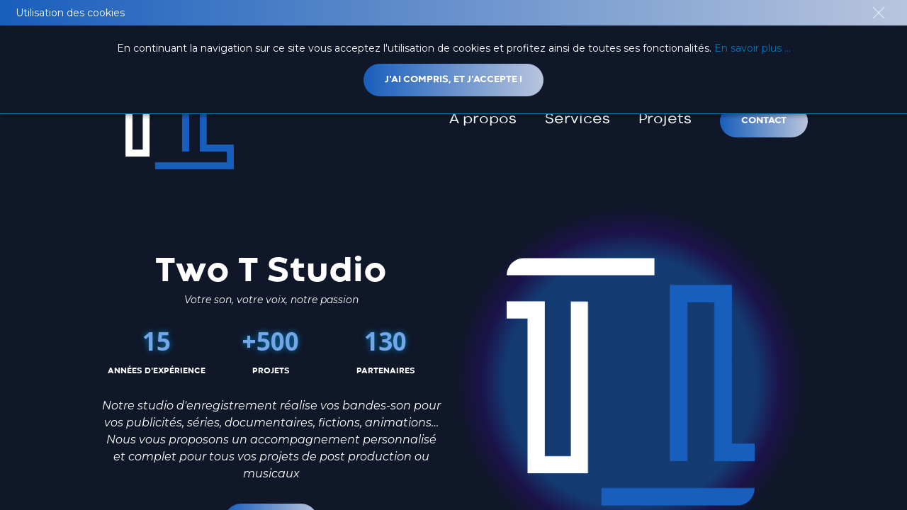

--- FILE ---
content_type: text/html; charset=utf-8
request_url: https://www.twotstudio.fr/Home/view/fr/Two-T-Studio.html
body_size: 3524
content:
<!DOCTYPE HTML>
                    <html lang="fr">
                    <head>
                            <meta charset="utf-8" />
                            <link type="text/css" href="https://www.twotstudio.fr/fineaty/lib/jquery-ui/jquery-ui.min.css?v=1.86.682" rel="stylesheet" /><link type="text/css" href="https://www.twotstudio.fr/fineaty/public/css/fineaty.css?v=1.86.682" rel="stylesheet" /><link type="text/css" href="https://fonts.googleapis.com/css2?family=Montserrat:ital,wght@0,100;0,200;0,300;0,400;0,500;0,600;0,700;0,800;0,900;1,100;1,200;1,300;1,400;1,500;1,600;1,700;1,800;1,900&family=Open+Sans:wght@300;700&display=swap" rel="stylesheet" /><link type="text/css" href="https://www.twotstudio.fr/app/public/styles/TwoTStyle/css/TwotStyle.css?v=1.86.682" rel="stylesheet" />
                            <title>Two T Studio</title>
                            <!--
                                This file has been generated by "Fineaty" framework.
                                This implies that some parts of this file are copyrighted to Sigmagine, SARL - All Rights Reserved - < contact [at] sigmagine.com >.
                                The content of this file (including referenced medias files, pictures, fonts, or any linked documents) may also be copyrighted to the authors, editors or publisher of the website.
                                Unauthorized copying, reuse or modification of this file, partial or total, may not be allowed
                            -->
                            <meta name="description" content="" />
                            <meta name="keywords" content="studio d'enregistrement,post-production,mixage,mastering,musique,sound design,sonorisation,voix off,habillage sonore,direction artistique,arrangements,paris,publicité,doublage" />
                            <meta name="author" content="Sigmagine" />
                            <meta name="generator" content="Fineaty" />
                            <link rel="canonical" href="https://www.twotstudio.fr/Home/view/fr/Two-T-Studio.html" />
                            <!--<link rel="shortlink" href="" />-->
                            <meta name="apple-mobile-web-app-title" content="Two T Studio" />
<meta name="application-name" content="Two T Studio" />
<meta name="msapplication-starturl" content="https://www.twotstudio.fr/" />
<link rel="manifest" href="https://www.twotstudio.fr/app/public/favicons/manifest.json" />
<link rel="apple-touch-icon" href="https://www.twotstudio.fr/app/public/favicons/twotStudio-apple-touch-icon-57x57@1x.png" sizes="57x57" />
<link rel="apple-touch-icon" href="https://www.twotstudio.fr/app/public/favicons/twotStudio-apple-touch-icon-60x60@1x.png" sizes="60x60" />
<link rel="apple-touch-icon" href="https://www.twotstudio.fr/app/public/favicons/twotStudio-apple-touch-icon-60x60@2x.png" sizes="120x120" />
<link rel="apple-touch-icon" href="https://www.twotstudio.fr/app/public/favicons/twotStudio-apple-touch-icon-60x60@3x.png" sizes="180x180" />
<link rel="apple-touch-icon" href="https://www.twotstudio.fr/app/public/favicons/twotStudio-apple-touch-icon-76x76@1x.png" sizes="76x76" />
<link rel="apple-touch-icon" href="https://www.twotstudio.fr/app/public/favicons/twotStudio-apple-touch-icon-76x76@2x.png" sizes="152x152" />
<link rel="apple-touch-icon" href="https://www.twotstudio.fr/app/public/favicons/twotStudio-apple-touch-icon-83.5x83.5@2x.png" sizes="167x167" />
<link rel="apple-touch-icon" href="https://www.twotstudio.fr/app/public/favicons/twotStudio-apple-touch-icon-1024x1024@1x.png" sizes="1024x1024" />
<link rel="icon" type="image/png" href="https://www.twotstudio.fr/app/public/favicons/twotStudio-manifest-icon-16x16.png" sizes="16x16" />
<link rel="icon" type="image/png" href="https://www.twotstudio.fr/app/public/favicons/twotStudio-manifest-icon-32x32.png" sizes="32x32" />
<link rel="icon" type="image/png" href="https://www.twotstudio.fr/app/public/favicons/twotStudio-manifest-icon-48x48.png" sizes="48x48" />
<link rel="icon" type="image/png" href="https://www.twotstudio.fr/app/public/favicons/twotStudio-manifest-icon-72x72.png" sizes="72x72" />
<link rel="icon" type="image/png" href="https://www.twotstudio.fr/app/public/favicons/twotStudio-manifest-icon-96x96.png" sizes="96x96" />
<link rel="icon" type="image/png" href="https://www.twotstudio.fr/app/public/favicons/twotStudio-manifest-icon-128x128.png" sizes="128x128" />
<link rel="icon" type="image/png" href="https://www.twotstudio.fr/app/public/favicons/twotStudio-manifest-icon-144x144.png" sizes="144x144" />
<link rel="icon" type="image/png" href="https://www.twotstudio.fr/app/public/favicons/twotStudio-manifest-icon-152x152.png" sizes="152x152" />
<link rel="icon" type="image/png" href="https://www.twotstudio.fr/app/public/favicons/twotStudio-manifest-icon-192x192.png" sizes="192x192" />
<link rel="icon" type="image/png" href="https://www.twotstudio.fr/app/public/favicons/twotStudio-manifest-icon-256x256.png" sizes="256x256" />
<link rel="icon" type="image/png" href="https://www.twotstudio.fr/app/public/favicons/twotStudio-manifest-icon-384x384.png" sizes="384x384" />
<link rel="icon" type="image/png" href="https://www.twotstudio.fr/app/public/favicons/twotStudio-manifest-icon-512x512.png" sizes="512x512" />
<link rel="icon" type="image/png" href="https://www.twotstudio.fr/app/public/favicons/twotStudio-manifest-icon-1024x1024.png" sizes="1024x1024" />
<link rel="icon" href="https://www.twotstudio.fr/favicon.ico" />
<link rel="shortcut icon" href="https://www.twotstudio.fr/favicon.ico" />
<meta name="msapplication-TileColor" content="#185EBC">
<meta name="theme-color" content="#185EBC">
<meta name="msapplication-config" content="https://www.twotstudio.fr/MsBrowserConfig/view/fr/browserconfig.xml">

                            <meta name="revisit-after" content="7 days" />
                            <meta name="rating" content="general" />
                            
                            
                            <meta property="og:title" content="Two T Studio" />
                            <meta property="og:type" content="article" />
                            <meta property="article:author" content="Sigmagine" />
                            <meta property="og:url" content="https://www.twotstudio.fr/Home/view/fr/Two-T-Studio.html" />
                            <meta property="og:image" content="https://www.twotstudio.fr/GetThumb/media/fr/408-w1200h1200-a.png" />
                            <meta property="og:site_name" content="Two T Studio" />
                            <meta property="og:locale" content="fr_FR" />
                            <meta property="og:description" content="" />
                            
                            <meta name="twitter:card" content="summary"/>
                            <meta name="twitter:site" content="@Two T Studio" />
                            <meta name="twitter:title" content="Two T Studio"/>
                            <meta name="twitter:image" content="https://www.twotstudio.fr/GetThumb/media/fr/408-w1200h1200-a.png"/>
                            <meta name="twitter:url" content="https://www.twotstudio.fr/Home/view/fr/Two-T-Studio.html"/>
                            <meta name="twitter:description" content=""/>

                            <meta name="viewport" content="width=device-width">

                            
                            
                    </head>
                    <body><div id="modcXeaJLytqd2" lang="fr" class="fineatyPage fineatyRootModule Home" data-module-type="Home" ><script type="text/javascript">activatemodcXeaJLytqd2 = function(module){};</script><div id="fineatyPageFrame" class="fineatyPageFrame">
                        <div id="fineatyPageTopRow" class="fineatyPageRow">
                            
                    <div id="header">
                        <div id="header-logo">
                            <a href="https://www.twotstudio.fr/Home/view/fr/Two-T-Studio.html" class="homeLink fineatyLink" title="Page d'accueil"><span><span  style="width:auto;height:auto;" class="fineatyThumb valign-content-middle "><img class="fineatyThumbImage" style="width:auto;max-width:100%;height:auto;max-height:100%" title="Two T Studio" alt="Two T Studio" src="https://www.twotstudio.fr/GetThumb/media/fr/408-wh-a.png" /></span></span></a>
                        </div>
                        <div id="header-menu">
                            <div id="header-lang"><a href="https://www.twotstudio.fr/Home/view/fr/Two-T-Studio.html" class="fineatyLink" title="Two T Studio"><span>Fr</span></a> / <a href="https://www.twotstudio.fr/Home/view/en/Two-T-Studio.html" class="fineatyLink" title="Two T Studio"><span>En</span></a></div>
                            <div id="menu">
                                <a href="javascript:void(0);" class="icon" onclick="responsiveMenu();">
                                    <span class="icons icon-menu"></span>
                                </a><span class="headerMenu-button "><a href="https://www.twotstudio.fr/About/283/fr/A-propos.html" oncontextmenu="Module.openInPopUp('ShowItemActions',{i:'W0KTC5Hpzq1'},'fr',new Array(),false,'default');return false;" class="fineatyLink" title="À propos"><span>À propos</span></a></span><span class="headerMenu-button "><a href="https://www.twotstudio.fr/ShowServices/313/fr/Services.html" oncontextmenu="Module.openInPopUp('ShowItemActions',{i:'1LaTa5Hq8dV'},'fr',new Array(),false,'default');return false;" class="fineatyLink" title="Services"><span>Services</span></a></span><span class="headerMenu-button "><a href="https://www.twotstudio.fr/ShowProjects/320/fr/Projets.html" oncontextmenu="Module.openInPopUp('ShowItemActions',{i:'IWVRy5HqASc'},'fr',new Array(),false,'default');return false;" class="fineatyLink" title="Projets"><span>Projets</span></a></span><span class="headerMenu-button bigButton"><a href="https://www.twotstudio.fr/ContactPage/view/fr/Contact.html" oncontextmenu="Module.openInPopUp('ShowItemActions',{i:'obdDOcNHBl2'},'fr',new Array(),false,'default');return false;" class="fineatyLink" title="Contact"><span>Contact</span></a></span>
                            </div>
                        </div>
                    </div>
                        </div>
                        <div id="fineatyPageMiddleRow" class="fineatyPageRow">
                            
                    <div class="home-presentation">
                        <div>
                            <h1>Two T Studio</h1>
                            <span style="font-style: italic;">Votre son, votre voix, notre passion</span>
                            <div class="homePresentation-stats">
                                <div class="homePresentationStats-stat">
                                    <div class="homePresentationStatsStat-value">15</div>
                                    <div class="homePresentationStatsStat-title">années d'expérience</div>
                                </div>
                                <div class="homePresentationStats-stat">
                                    <div class="homePresentationStatsStat-value">+500</div>
                                    <div class="homePresentationStatsStat-title">projets</div>
                                </div>
                                <div class="homePresentationStats-stat">
                                    <div class="homePresentationStatsStat-value">130</div>
                                    <div class="homePresentationStatsStat-title">partenaires</div>
                                </div>
                            </div>
                            <p>Notre studio d'enregistrement réalise vos bandes-son pour vos publicités, séries, documentaires, fictions, animations… Nous vous proposons un accompagnement personnalisé et complet pour tous vos projets de post production ou musicaux</p>
                            <span class="bigButton"><a href="https://www.twotstudio.fr/About/283/fr/A-propos.html" oncontextmenu="Module.openInPopUp('ShowItemActions',{i:'W0KTC5Hpzq1'},'fr',new Array(),false,'default');return false;" class="fineatyLink" title="À propos"><span>À propos</span></a></span>
                        </div>
                        <div>
                            <span class="homePresentation-pictureGradientContent"><span class="homePresentationPictureGradientContent-thumbContainer"><span  style="width:100%;height:100%;" class="fineatyThumb valign-content-middle "><span class="fineatyThumbImage" style="background-image:url(https://www.twotstudio.fr/GetThumb/media/fr/408-w100ph100p-c.png);background-size:cover;" title="PARIS - NANTES"></span></span></span>
                            </span>
                        </div>
                    </div>
                    <div class="home-services">
                        <h2><span>Nos services<div class="underlineH2"></div></span></h2>
                        <div class="homeServices-container">
                            <div class="homeServices-service">
                                <div class="homeServicesService-thumb"><span  style="width:auto;height:130px;" class="fineatyThumb valign-content-middle "><img class="fineatyThumbImage" style="width:auto;max-width:100%;height:100%" title="Enregistrement" alt="Enregistrement" src="https://www.twotstudio.fr/GetThumb/media/fr/389-wh260-a.png" /></span></div>
                                <span class="homeServicesService-title">Enregistrement</span>
                            </div>
                            <div class="homeServices-service">
                                <div class="homeServicesService-thumb"><span  style="width:auto;height:130px;" class="fineatyThumb valign-content-middle "><img class="fineatyThumbImage" style="width:auto;max-width:100%;height:100%" title="Sound Design" alt="Sound Design" src="https://www.twotstudio.fr/GetThumb/media/fr/390-wh260-a.png" /></span></div>
                                <span class="homeServicesService-title">Sound Design</span>
                            </div>
                            <div class="homeServices-service">
                                <div class="homeServicesService-thumb"><span  style="width:auto;height:130px;" class="fineatyThumb valign-content-middle "><img class="fineatyThumbImage" style="width:auto;max-width:100%;height:100%" title="Mixage Mastering" alt="Mixage Mastering" src="https://www.twotstudio.fr/GetThumb/media/fr/391-wh260-a.png" /></span></div>
                                <span class="homeServicesService-title">Mixage Mastering</span>
                            </div>
                            <div class="homeServices-service">
                                <div class="homeServicesService-thumb"><span  style="width:auto;height:130px;" class="fineatyThumb valign-content-middle "><img class="fineatyThumbImage" style="width:auto;max-width:100%;height:100%" title="Casting Voix" alt="Casting Voix" src="https://www.twotstudio.fr/GetThumb/media/fr/392-wh260-a.png" /></span></div>
                                <span class="homeServicesService-title">Casting Voix</span>
                            </div>
                            <div class="homeServices-service">
                                <div class="homeServicesService-thumb"><span  style="width:auto;height:130px;" class="fineatyThumb valign-content-middle "><img class="fineatyThumbImage" style="width:auto;max-width:100%;height:100%" title="Composition de musique originale" alt="Composition de musique originale" src="https://www.twotstudio.fr/GetThumb/media/fr/393-wh260-a.png" /></span></div>
                                <span class="homeServicesService-title">Composition de musique originale</span>
                            </div>
                            <div class="homeServices-service">
                                <div class="homeServicesService-thumb"><span  style="width:auto;height:130px;" class="fineatyThumb valign-content-middle "><img class="fineatyThumbImage" style="width:auto;max-width:100%;height:100%" title="Direction artistique audio" alt="Direction artistique audio" src="https://www.twotstudio.fr/GetThumb/media/fr/394-wh260-a.png" /></span></div>
                                <span class="homeServicesService-title">Direction artistique audio</span>
                            </div>
                        </div>
                    </div>
                    <div class="home-news">
                        <h2><span>Nos dernières actualités<div class="underlineH2"></div></span></h2>
                        <div class="homeNews-container">
                        </div>
                    </div>
                        </div>
                        <div id="fineatyPageBottomRow" class="fineatyPageRow">
                            
                <div id="footer">
                    <div>
                        <a href="https://www.twotstudio.fr/Home/view/fr/Two-T-Studio.html" class="homeLink fineatyLink" title="Page d'accueil"><span><span  style="width:auto;height:80px;" class="fineatyThumb valign-content-middle "><img class="fineatyThumbImage" style="width:auto;max-width:100%;height:100%" title="Two T Studio" alt="Two T Studio" src="https://www.twotstudio.fr/GetThumb/media/fr/408-wh160-a.png" /></span></span></a>
                    </div>
                    <div>
                        <div class="footer-title">Nous suivre</div>
                        <a href="https://www.linkedin.com/company/twot-studio" target="_blank" style="margin:0px 5px;"><img  style="width:30px;height:auto;" title="Two T Studio"  alt="Two T Studio" src="https://www.twotstudio.fr/app/public/styles/TwoTStyle/images/linkedin.png" /></a>
                        <a href="https://www.facebook.com/twotstudio" target="_blank" style="margin:0px 5px;"><img  style="width:30px;height:auto;" title="Two T Studio"  alt="Two T Studio" src="https://www.twotstudio.fr/app/public/styles/TwoTStyle/images/facebook.png" /></a>
                        <a href="" target="_blank" style="margin:0px 5px;"><img  style="width:30px;height:auto;" title="Two T Studio"  alt="Two T Studio" src="https://www.twotstudio.fr/app/public/styles/TwoTStyle/images/instagram.png" /></a>
                    </div>
                    <div>
                        <div class="footer-title">Nous contacter</div>
                        <div style="margin-bottom:5px;">Une question ? Utilisez notre</div><a href="https://www.twotstudio.fr/ContactPage/view/fr/Contact.html" class="fineatyLink" title="Contact"><span>formulaire de contact</span></a>
                    </div>
                </div>
                        </div>
                    </div></div><script type="text/javascript" src="https://www.twotstudio.fr/fineaty/lib/jquery/jquery.min.js?v=1.86.682" ></script>
<script type="text/javascript" src="https://www.twotstudio.fr/fineaty/lib/jquery-ui/jquery-ui.min.js?v=1.86.682" ></script>
<script type="text/javascript" src="https://www.twotstudio.fr/fineaty/public/scripts/fineaty.js?v=1.86.682" ></script>
<script type="text/javascript" src="https://www.twotstudio.fr/app/public/styles/TwoTStyle/lib/bootstrap/js/bootstrap.min.js?v=1.86.682" ></script>
<script type="text/javascript" src="https://www.twotstudio.fr/app/public/styles/TwoTStyle/lib/responsiveMenu.js?v=1.86.682" ></script>
<script type="text/javascript" src="https://www.twotstudio.fr/data/cache/public/js/fineaty-Home.js?v=1.86.682" ></script>
<script type="text/javascript">
            $(document).ready(function(){
                Fineaty.init({
                    shortSiteName: "twotStudio",
                    urlTemplate: "https://www.twotstudio.fr/-m-/-r-/-l-/-d-",
                    fineatyUrl: "https://www.twotstudio.fr/fineaty/",
                    dataUrl: "https://www.twotstudio.fr/data/",
                    acceptCookiesPopUpStyle: "topBanner",
                    displayAcceptCookies: true
                });
            });
        </script><script>
            (function(i,s,o,g,r,a,m){i['GoogleAnalyticsObject']=r;i[r]=i[r]||function(){
            (i[r].q=i[r].q||[]).push(arguments)},i[r].l=1*new Date();a=s.createElement(o),
            m=s.getElementsByTagName(o)[0];a.async=1;a.src=g;m.parentNode.insertBefore(a,m)
            })(window,document,'script','//www.google-analytics.com/analytics.js','ga');

            ga('create', 'UA-59411346-1', 'auto');
            ga('send', 'pageview');

        </script></body>
        </html>

--- FILE ---
content_type: text/css
request_url: https://www.twotstudio.fr/fineaty/public/css/fineaty.css?v=1.86.682
body_size: 2992
content:
/* 
 * Copyright (C) Sigmagine, SARL - All Rights Reserved - < contact [at] sigmagine.com >
 * This file is part of "Fineaty" project
 * Unauthorized copying, reuse or modification of this file, partial or total, by any means, is strictly prohibited
 * Developed by Samuel Tranchet since June 2008
 */

* {
    box-sizing: border-box;
}

html,body{
    margin:0px;
    padding:0px;
    width : 100%;
    height: 100%;
}

.fineatyPage,.fineatyPageFrame{
    position: absolute;
    top: 0; bottom: 0; left: 0; right: 0;
    overflow: auto;
}


body{
    line-height: 1.2 !important;
}

#fineatyPageFrame{
    display : table;
}

.fineatyPageRow{
    display: table-row;
}

.fineatyPageCell{
    display: table-cell;
}

#fineatyPageMiddleRow{
    height : 100%; 
}

#fineatyPageBottomCell{
    vertical-align: bottom;
}


a{
   display:inline-block; 
}

a:focus{
outline: 0 !important;
} 

span{
    display:inline-block;
}

img{
    border: 0px none;
    margin : 0px;
    vertical-align : middle;
    display:inline-block;
    color:transparent;
}


form{
    margin-bottom:10px;
}

label{
    font-weight: bold;
    display: block;
}

script{
    display:none !important;
}


.formInput,.formTable {
    width : 100%;
}

select{
        cursor            : pointer;
}

.formLink.fineatyLink,.formFieldFileUploadInfos{
    width : 98%;
    margin: 0px 1% 0px 1%;
    padding:2px 0px 4px 0px;
    border:0px none;
    display:block;
    text-align: center;
}

.formLink {
    cursor:pointer;
}

.formFieldFileProgress{
    height:12px;
    width : 98%;
    margin: 0px 1% 0px 1%;
    -webkit-border-radius: 3px;
    -moz-border-radius: 3px;
    border-radius: 3px;
    background-color: #777777;
}

.formFieldFileProgressBar {
    width : 0%;
    height : 100%;
    -webkit-border-radius: 3px;
    -moz-border-radius: 3px;
    border-radius: 3px;
    background-color: #cccccc;
}



.formFieldFileUploadFileList{
    clear: both;
}

.formFieldFileUploadFileUploaded{
    clear: both;
    display: inline-block;
    width: 100%;
}

.formFieldFileUploadFileIndex{
    float : left;
    padding-right:5px;
}

.formFieldFileUploadFileName{
    float : left;
    overflow: hidden;
}

.formFieldFileUploadFileSize{
    width:60px;
    float: right;
    text-align:right;
}

.formFieldRadioOption{
    margin-bottom : 5px;
}

.formFieldRadioOption input[type="radio"]{
    margin : 0px 5px 0px 0px;
    vertical-align : middle;
}

.formFieldRadioOption label{
    margin : 0px;
    display: inline-block;
    cursor:pointer;
    vertical-align : middle;
}

.formFieldCurrencyValue{
    display:table;
}

.formFieldCurrencyValue > div{
    display:table-row;
}

.formFieldCurrencyValue > div > div{
    display:table-cell;
}

.formFieldCurrencyValueCurrency{
    width:75%;
    padding-left:2px;
}

.formFieldCurrencyValue > div > div > *{
    width:100%;
}

.itemRating{
    margin : 0px;
    padding : 0px;
    width:100px;
    height:20px;
    background-image:url(../images/common/ratingStars.png);
    clear:both;
    margin:auto;
    clear:right;
}

.formcheckbox input{
    width:auto;
}

.showItemChild > span{
    padding:2px;
}

.itemRating .formInput{
    display:block;
    height:20px;
    float:left;
    margin : 0px;
    padding : 0px;
}

.itemRating0{background-position: -100px -20px;}
.itemRating1{background-position: -100px -0px;}
.itemRating2{background-position: -80px -20px;}
.itemRating3{background-position: -80px 0px;}
.itemRating4{background-position: -60px -20px;}
.itemRating5{background-position: -60px 0px;}
.itemRating6{background-position: -40px -20px;}
.itemRating7{background-position: -40px -0px;}
.itemRating8{background-position: -20px -20px;}
.itemRating9{background-position: -20px 0px;}
.itemRating10{background-position: 0px 0px;}

.itemRatingMini{
    margin : 0px;
    padding : 0px;
    width:50px;
    height:10px;
    background-image:url(../images/common/ratingStarsMini.png);
}

.itemRatingMini0{background-position: -50px -10px;}
.itemRatingMini1{background-position: -50px -0px;}
.itemRatingMini2{background-position: -40px -10px;}
.itemRatingMini3{background-position: -40px 0px;}
.itemRatingMini4{background-position: -30px -10px;}
.itemRatingMini5{background-position: -30px 0px;}
.itemRatingMini6{background-position: -20px -10px;}
.itemRatingMini7{background-position: -20px -0px;}
.itemRatingMini8{background-position: -10px -10px;}
.itemRatingMini9{background-position: -10px 0px;}
.itemRatingMini10{background-position: 0px 0px;}




.RateItemModule{
    text-align: center;
}

.itemRatingZone {
    margin : 0px;
    padding : 0px;
    height:20px;
    width:10px;
    border:none;
}

.fineatyAlert {
    padding : 10px;
    margin : 10px 0px;
}

.fineatyAlertNeutral{
    color: #383d41;
    background-color: #e2e3e5;
    border-color: #d6d8db;
}

.fineatyAlertActive{
    color: #31708f;
    background-color: #d9edf7;
    border-color: #bce8f1;
}

.fineatyAlertSuccess{
    color : #155724;
    background-color: #d4edda;
    border-color: #d6e9c6;
}

.fineatyAlertWarning{
    color : #856404;
    background-color: #fff3cd;
    border-color: #faebcc;
}

.fineatyAlertError {
    color : #ff1c1c;
    background-color: #f8dada;
    border-color: #ebccd1;
}



.hidden {
    display:none;
}

.iconGroup{
   clear:both;
   overflow:auto;
   border:1px dotted;
   border-color:#cccccc;
   margin:10px;
}

.icon{
   float:left;
   width:96px;
   padding : 3px;

}

.iconImage{
   text-align:center;
   background-color:#EEEEEE;
   border:1px solid;
   border-color:#cccccc;
   -webkit-border-radius: 5px;
   -moz-border-radius: 5px;
   border-radius: 5px;
   margin:5px;
   padding : 3px;
}

.iconTitle{
   font-size:9px;
   width:96px;
   height: 32px;
   text-align:center;
}

.fineatyForm{
    position:relative;
}

.fineatyFormFilter{
  background-color:#000;
  -moz-opacity : 0.5;
  filter:alpha(opacity=50);
  opacity:0.5;
  z-index:9999;
  position:absolute;
  top:0px;
  left:0px;
  width:100%;
  height:100%;
  display:none;
}

.fineatyPopUpFilter {
background-color:#000;
  -moz-opacity : 0.5;
  filter:alpha(opacity=50);
  opacity:0.5;
  z-index:9999;
  position:fixed;
  top:0px;
  left:0px;
  width:100%;
  height:100%;
  display:none;
}

.fineatyPopUp{
    overflow-y : auto;
    background-color:#fff;
    max-height: 100%;
    max-width: 100%;
}

.fineatyPopUpFrame{
    display:table;
    width:100%;
    height:100%;
}

.fineatyPopUpTopRow{
    display : table-row;
}




.fineatyPopUpHeader{
    width:100%;
    display:table;
    background-color:#222;
}

.fineatyPopUpHeaderRow{
    display:table-row;
}

.fineatyPopUpHeader a{
    color : #CCC;
}

.fineatyPopUpTitle{
    display : table-cell;
    vertical-align : middle;
    white-space:nowrap;
    text-align : left;
    color : #FFF;
    padding:5px 7px;
    width:100%;
}

.fineatyPopUpClose{
    display : table-cell;
    vertical-align : middle;
    text-align : right;
    padding:5px 7px;
}

.fineatyPopUpBottomRow{
    display : table-row;
    height:100%;
}

.fineatyPopUpContent{
    display : table-cell;
    padding:10px;
    min-width: 160px;
    min-height: 20px;
    overflow-x : auto;
    height:100%;
}

/*.fineatyPopUpContent > .fineatyModule{
    max-height:100%;
    overflow-y: auto;
}*/

.fineatyPopUp.topBannerPopUp{
    border-radius: 0px;
    border-left:  0px none;
    border-top:  0px none;
    border-right:  0px none;
}




.fineatyPopUp.bottomBannerPopUp{
    border-radius: 0px;
    border-left:  0px none;
    border-bottom:  0px none;
    border-right:  0px none;
}

.fineatyPopUp.leftBannerPopUp{
    border-radius: 0px;
    border-top:  0px none;
    border-bottom:  0px none;
    border-left:  0px none;
}

.fineatyPopUp.rightBannerPopUp{
    border-radius: 0px;
    border-top:  0px none;
    border-bottom:  0px none;
    border-right:  0px none;
}

.fineatyPopUp.topBannerPopUp,
.fineatyPopUp.topBannerPopUp .fineatyPopUpContentFrame,
.fineatyPopUp.topBannerPopUp .fineatyPopUpHeader,
.fineatyPopUp.bottomBannerPopUp,
.fineatyPopUp.bottomBannerPopUp .fineatyPopUpContentFrame,
.fineatyPopUp.bottomBannerPopUp .fineatyPopUpHeader,
.fineatyPopUp.leftBannerPopUp,
.fineatyPopUp.leftBannerPopUp .fineatyPopUpContentFrame,
.fineatyPopUp.leftBannerPopUp .fineatyPopUpHeader,
.fineatyPopUp.rightBannerPopUp,
.fineatyPopUp.rightBannerPopUp .fineatyPopUpContentFrame,
.fineatyPopUp.rightBannerPopUp .fineatyPopUpHeader
{
    border-radius : 0px;
}

.formField{
    overflow: visible;
}

.formFieldError {
    color : #ff1c1c;
    background-color: #f8dada;
}


table.formTable td{
    padding:1px;
    vertical-align: top;
    text-align: center;
}

table.formTable .formField{
    width : 100%;
    font-size:11px;
    overflow:hidden;
}

table.formTable .formInput{
    margin: 0px;
}


.dataTable{
    width : 100%;
    border-spacing : 10px 3px;
    border-collapse: separate;
}

.dataTable tr:hover{
    background-color: #cccccc;
    background-color: rgba(0, 0, 0, 0.1);
}

.dataTable th{
    text-align:center;
    border-bottom : 1px solid #666666;
    margin : 10px 10px;
    padding : 4px 0px;
}

.dataTable td{
    padding : 0px 7px;
}

.showMedia{
    text-align:center;
    
}

.valign-content-top > *{
    display:inline-block;
    vertical-align: top;
}

.valign-content-middle > *{
    display:inline-block;
    vertical-align: middle;
}

.valign-content-bottom > *{
    display:inline-block;
    vertical-align: bottom;
}

.valign-content-top > a{
    display:inline-block;
}

.valign-content-middle > a{
    display:inline-block;
}

.valign-content-bottom > a{
    display:inline-block;
}


.valign-top {
    display:inline-block;
    vertical-align: top;
}

.valign-middle {
    display:inline-block;
    vertical-align: middle;
}

.valign-bottom {
    display:inline-block;
    vertical-align: bottom;
}



.fineatyThumb:after,.valign-content-enable:after,.valign-content-middle:after,.valign-content-top:after,.valign-content-bottom:after {
    content: "";
    height:100%;
    width:1px;
    left:-1px;
    margin:0px 0px 0px -1px;
    padding:0px;
    position:relative;
    display:inline-block;
    vertical-align: middle;
}
.halign-content-center {
    text-align:center;
}

.halign-content-center > *{
    display:inline-block;
    margin-left: auto;
    margin-right: auto;
    
}

.halign-content-left {
    text-align:left;
}

.halign-content-left > *{
    display:inline-block;
    margin-left: 0px;
    margin-right: auto;
}

.halign-content-right {
    text-align:right;
}

.halign-content-right > *{
    display:inline-block;
    margin-left: auto;
    margin-right: 0px;
}

.justified{
    margin-left: auto;
    margin-right: auto;
    text-align:justify;
}

.centered{
    text-align:center;
    margin-left:auto;
    margin-right:auto;
}

.fineatyThumb{
    display:inline-block;
    text-align:center;
}

.fineatyThumb a {
     display:inline-block;
     vertical-align: middle;
}

.fineatyThumb > span{
    display:inline-block;
    vertical-align: middle;
    background-position: center center;
    background-repeat: no-repeat;
    width:100%;
    height:100%;
}

#go-frame{
    position:absolute;
    top:0px;
    left:0px;
    width:100%;
    height:100%;
    border:0px none;
    z-index:1000;
}

#go-content{
    color:#ffffff;
    position:absolute;
    top:0px;
    left:0px;
    width:100%;
    height:100%;
    text-align:center;
    z-index:3000;
    font-family: Arial,sans-serif !important;
}

#go-content a{
    color:#F7F7F7;
}

#go-background{
    position:absolute;
    top:0px;
    left:0px;
    width:100%;
    height:100%;
    background-color:#000000;
    opacity: 0.6;
    filter: alpha(opacity=60);
    z-index:2000;
}

#go-top{
    display:inline-block;
    background-color:#111111;
    padding:20px;
    margin:30px;
    border:1px solid #222222;
    border-radius:3px;
}

#go-ad{
    background-color:#111111;
    padding:20px;
    margin:30px;
    border:1px solid #222222;
    border-radius:3px;
}

table.analytics td,table.analytics th{
    text-align: center;
    padding:0px 5px;
    vertical-align: top;
}

table.analytics td.analytics-value{
    text-align: left;
}


.fineatyModuleDefaultContent,.fineatyModuleLoadingContent{
    background-image:url("../images/common/wait.gif");
    min-height:30px;
    min-width:50px;
    background-position: center center;
    background-repeat: no-repeat;
} 

button.itemActionsButton{
    background-image:url("../images/common/bottomArrow.png");
    height:16px;
    width:16px;
    background-color: transparent;
    border: 0 none;
    border-radius: 0px;
    margin: 0px;
    padding: 0px;
    vertical-align:middle;
}

button.itemActionsButton span{
    display:none;
    height:1em;
}


table.fineatyDataTable th,table.fineatyDataTable td{
    padding:0px 5px;
}

.forbiddenTable{
    display:table;
    margin:auto;
}

.forbiddenRow{
    display:table-row;
}

.forbiddenOption{
    display:table-cell;
    padding : 10px;
    vertical-align: top;
}

.AcceptCookies{
    text-align:center;
}

.ui-draggable-handle , .ui-sortable-handle {
    cursor: move;
}

.selectAccountUserLink{
    margin : 7px 0px;
    display:block;
}

.selectAccountUserAvatar{
    display: inline-block;
    vertical-align: middle;
}

.selectAccountUserInfo{
    display: inline-block;
    vertical-align: middle;
    padding: 0px 7px;
}

.selectAccountUserTitle{
    font-size : 14px;
    display:block;
}

.selectAccountUserLogin{
    font-size : 10px;
    display:block;
}

.selectAccountUserLoggedOut{
    font-size : 10px;
    font-style: italic;
    display:block;
}

#fineatyConsoleOutput,#fineatyConsoleInput{
    font-size : 12px;
    font-weight: bold;
    font-family: Courier New, Courier, Lucida Sans Typewriter, Lucida Typewriter, monospace;
}


--- FILE ---
content_type: text/css
request_url: https://www.twotstudio.fr/app/public/styles/TwoTStyle/css/TwotStyle.css?v=1.86.682
body_size: 5212
content:
/* 
    Document   : style
    Created on : 28 mai 2010, 16:32:38
    Author     : Sam
    Description:
        Purpose of the stylesheet follows.
*/

/* 
   TODO customize this sample style
   Syntax recommendation http://www.w3.org/TR/REC-CSS2/
*/


@font-face {
    font-family : "codec";
    src         : url('../fonts/codec-regular.ttf') format('truetype');
    font-weight : normal;
    font-style  : normal;
}
@font-face {
    font-family : "codec";
    font-style  : normal;
    font-weight : bold;
    src         : url('../fonts/codec-extraBold.ttf') format('truetype');
}



@font-face {
    font-family : "icofont";
    src         : url('../fonts/icofont.ttf') format('truetype');
    font-weight : normal;
    font-style  : normal;
}




:root{
    --main-bg-color     : #101728;
    --main-text-color   : #ffffff;
    --main-bt-color     : #0277B5;
    --main-blue-color   : #185ebc;
    --main-family-font  : Montserrat, Arial, sans-serif;
    --main-codec-font   : "codec", Arial, sans-serif;
    --main-border-radius: 25px;
}


html,body,.fineatyPage{

	margin      : 0px;
	padding     : 0px;
	color       : var(--main-text-color);
	font-family : var(--main-family-font);
    font-size   : 14px;
    height      : 100%;
}

a,
a:visited,
a:hover{
    text-decoration: underline;
    color: var(--main-bt-color);
}


input,select,textarea{
    color           : var(--main-bt-color);
    background-color: #c9d4e8;
    border          : 0px none;
    border-radius   : var(--main-border-radius);
    padding         : 10px 15px;
    width           : 100%;
    margin-bottom   : 15px;
}

label{
    font-size       : 19px;
    font-family     : var(--main-codec-font);
    margin-bottom   : 15px;
}


body{
	background-color: var(--main-bg-color);
}


h1{
    font-family: var(--main-codec-font);
    font-size: 50px;

}

h2{
   font-size        : 28px;
   text-transform   : uppercase;
   font-weight      : 500;
   margin-top       : 70px;
   margin-bottom    : 50px;
}

h3{
    font-size       : 25px;
    font-weight     : bold;
    text-transform  : uppercase;
    display         : inline-block;
    text-decoration : underline;
    font-family     : var(--main-codec-font);
}

h4{
    font-size       : 22px;
    color           : rgb(116, 165, 230);
    text-transform  : uppercase;
    font-weight     : bold;
    text-shadow     : 0px 0px 8px var(--main-bt-color);
}

.underlineH2{
    margin-top      : 10px;
    border-bottom   : 2px solid var(--main-bt-color);
    width           : 85%;
}


img {
    border : 0px;
    margin: 0px;
}

table{
    font-size:11px;
}

.errormessage{
	color: #FF0000;
}

.bigButton, .fineatyButton{
    border          : none;
    background      : rgb(24,94,188);
    background      : linear-gradient(90deg, var(--main-blue-color) 0%, rgba(184,197,221,1) 100%);
    padding         : 15px 30px;
    text-transform  : uppercase;
    border-radius   : var(--main-border-radius);
    font-size       : 14px !important;
    font-family     : var(--main-codec-font);
    font-weight     : bold;
    color           : #ffffff;
    font-style      : normal !important;
}

.bigButton a{
    font-size       : 14px !important;
    font-family     : var(--main-codec-font);
    font-weight     : bold;
    color           : #ffffff;
    font-style      : normal !important;
}

.align-center{
    text-align: center;
}

.align-left{
    text-align: left;
}

.align-right{
    text-align: right;
}

textarea,
table.formTable .formField.formFieldTextArea{
    resize: vertical;
}











/* ICONS */

.icons{
    font-family : 'icofont', serif;
    font-style  : normal;
}

.icon-float{
    float: left;
}

.icon-addDate:before{
    content: "";
}

.icon-archive:before{
    content: "";
}

.icon-award:before{
    content: "";
}

.icon-balance:before{
    content: "";
}

.icon-bathrobe:before{
    content: "";
}

.icon-bed:before{
    content: "";
}

.icon-bookmark:before{
    content: "";
}

.icon-buffer:before{
    content: "";
}

.icon-buildings:before{
    content: "";
}

.icon-calculBoard:before{
    content: "";
}

.icon-calendar:before{
    content: "";
}

.icon-camera:before{
    content: "";
}

.icon-cantSee:before{
    content: "";
}

.icon-cart:before{
    content: "";
}

.icon-certificate:before{
    content: "";
}

.icon-check:before{
    content: "";
}

.icon-checkLight:before{
    content: "";
}

.icon-checkListNotepad:before{
    content:"";
}

.icon-crop:before{
    content: "";
}

.icon-diary:before{
    content: "";
}

.icon-document:before{
    content: "";
}

.icon-done:before{
    content: "";
}

.icon-ducplicate:before{
    content: "";
}

.icon-error:before{
    content: "";
}

.icon-errorLight:before{
    content: "";
}

.icon-edit:before{
    content: "";
}

.icon-emergencyLogo:before{
    content: "";
}

.icon-euro:before{
    content: "";
}

.icon-eye:before{
    content: "";
}

.icon-excel:before{
    content: "";
}

.icon-filter:before{
    content: "";
}

.icon-flag:before{
    content: "";
}

.icon-flowchart:before{
    content: "";
}

.icon-flowchartProfile:before{
    content: "";
}

.icon-folder:before{
    content: "";
}

.icon-forbidden:before{
    content: "";
}

.icon-hammer:before{
    content: "";
}

.icon-home:before{
    content: "";
}

.icon-idCard:before{
    content: "";
}

.icon-info:before{
    content: "";
}

.icon-light:before{
    content: "";
}

.icon-link:before{
    content: "";
}

.icon-linkedDocument:before{
    content: "";
}

.icon-lock:before{
    content: "";
}

.icon-locked:before{
    content: "";
}

.icon-logout:before{
    content: "";
}

.icon-mail:before{
    content: "";
}

.icon-mailSended:before{
    content: "";
}

.icon-menu:before{
    content: "";
}

.icon-message:before{
    content: "";
}

.icon-minus:before{
    content: "";
}

.icon-money:before{
    content: "";
}

.icon-moneyBag:before{
    content: "";
}

.icon-night:before{
    content: "";
}

.icon-orderAsc:before{
    content: "";
}

.icon-orderDesc:before{
    content: "";
}

.icon-oneWayStreet:before{
    content: "";
}

.icon-pause:before{
    content: "";
}

.icon-pen:before{
    content: "";
}

.icon-phone:before{
    content: "";
}

.icon-picture:before{
    content: "";
}

.icon-piece:before{
    content: "";
}

.icon-play:before{
    content: "";
}

.icon-playCircle:before{
    content: "";
}

.icon-plus:before{
    content: "";
}

.icon-print:before{
    content: "";
}

.icon-priority:before{
    content: "";
}

.icon-profile:before{
    content: "";
}

.icon-profileThumb:before{
    content: "";
}

.icon-qrCode:before{
    content: "";
}

.icon-refresh:before{
    content: "";
}

.icon-resize:before{
    content: "";
}

.icon-return:before{
    content: "";
}

.icon-save:before{
    content: "";
}

.icon-search:before{
    content: "";
}

.icon-select:before{
    content: "";
}

.icon-send:before{
    content: "";
}

.icon-signed:before{
    content: "";
}

.icon-square:before{
    content: "";
}

.icon-screw:before{
    content: "";
}

.icon-star:before{
    content: "";
}

.icon-start:before{
    content: "";
}

.icon-stop:before{
    content: "";
}

.icon-stopCircle:before{
    content: "";
}

.icon-stopHand:before{
    content: "";
}

.icon-tag:before{
    content: "";
}

.icon-tagText:before{
    content: "";
}

.icon-ticket:before{
    content: "";
}

.icon-timer:before{
    content: "";
}

.icon-transparent:before{
    content: "";
}

.icon-trash:before{
    content: "";
}

.icon-unlocked:before{
    content: "";
}

.icon-updateDocument:before{
    content: "";
}

.icon-warning:before{
    content: "";
}











/* PAGE FRAME */

#fineatyPageFrame{
    display                 : grid;
    grid-template-columns   : 1fr;
    grid-template-rows      : auto 1fr auto;
    grid-template-areas     : 
      'header'
      'main'
      'footer';
}

#fineatyPageTopRow
#fineatyPageMiddleRow,
#fineatyPageBottomRow{
    display: block;
}

#fineatyPageTopRow{
    grid-area: header;
    /*z-index         : 1000;
    position        : sticky;
    top             : 0;*/
    padding-left    : 140px;
    padding-right   : 140px;
}

#fineatyPageMiddleRow{
    grid-area       : main;
    padding-left    : 140px;
    padding-right   : 140px;
}

#fineatyPageBottomRow{
    grid-area: footer;
}
    
#pageContent{
    margin-left     : auto;
    margin-right    : auto;
    padding-bottom  : 30px;
}

@media (min-width: 1280px){

    #fineatyPageTopRow{
        padding-left    : 140px;
        padding-right   : 140px;
    }
    
    #fineatyPageMiddleRow{
        padding-left    : 140px;
        padding-right   : 140px;
    }
}

@media (min-width: 1024px) and (max-width: 1279px){

    #fineatyPageTopRow{
        padding-left    : 140px;
        padding-right   : 140px;
    }
    
    #fineatyPageMiddleRow{
        padding-left    : 140px;
        padding-right   : 140px;
    }
}

@media (min-width: 768px) and (max-width: 1023px) {

    #fineatyPageTopRow{
        padding-left    : 50px;
        padding-right   : 50px;
    }
    
    #fineatyPageMiddleRow{
        padding-left    : 50px;
        padding-right   : 50px;
    }
}

@media (max-width: 767px) {

    #fineatyPageTopRow{
        padding-left    : 10px;
        padding-right   : 10px;
    }
    
    #fineatyPageMiddleRow{
        padding-left    : 10px;
        padding-right   : 10px;
    }
}











/* HEADER */

#header{
    display                 : grid;
    grid-template-columns   : auto 1fr;
    grid-gap                : 20px;
    width                   : 100%;
    padding-top             : 100px;
    padding-bottom          : 50px;
}

#header-logo{
    width: 190px;
}

#header-menu{
    text-align  : right;
    font-family : var(--main-codec-font);
}

#header-lang{
    font-size       : 15px;
    margin-bottom   : 30px;
}

#header-lang a,
#header-lang a:visited{
    color: var(--main-text-color);
}

.headerMenu-button{
    margin-left : 40px;
}

.headerMenu-button:not(.bigButton){
    font-size   : 21px;
    margin-left : 40px;
}

.headerMenu-button a{
    color: #ffffff;
}

.displaySize{
    height          : 20px;
    background-color: blue;
}

#menu .icon {
  display: none;
}

@media (min-width: 1280px){

    .displaySize{
        background-color: blue;
    }
}

@media (min-width: 1024px) and (max-width: 1279px){

    #header{
        margin-bottom: 50px;
    }

    .displaySize{
        background-color: green;
    }
    
    .headerMenu-button:not(.bigButton){
        font-size: 20px;
    }
}

@media (min-width: 768px) and (max-width: 1023px) {

    #header{
        margin-bottom: 20px;
    }

    #header-logo{
        width: 130px;
    }

    .displaySize{
        background-color: yellow;
    }
    
    .headerMenu-button:not(.bigButton){
        font-size: 18px;
    }
}

@media (max-width: 767px) {

    .displaySize{
        background-color: red;
    }

    #header-logo{
        width: 100px;
    }

    #menu .headerMenu-button{
        display: none;
    }

    #menu a.icon {
        float       : right;
        display     : block;
        color       : var(--main-text-color);
        font-size   : 20px;
        margin-top  : -20px;
    }

    #menu.responsive {
        position    : relative;
        padding-top : 40px;
        margin-left : -120px;
    }

    #menu.responsive .headerMenu-button{
        text-align  : center;
        margin-left : 0px;
        font-size   : 16px;
        margin-top  : 10px;
    }

    #menu.responsive a.icon {
        position: absolute;
        right   : 0;
        top     : 0;
    }

    #menu.responsive .headerMenu-button{
        float       : none;
        display     : block;
    }
}











/* FOOTER */

#footer{
    display                 : grid;
    grid-template-columns   : repeat(3, 1fr);
    align-items             : center;
    height                  : 200px;
    background-color        : rgb(22, 59, 111);
    text-align              : center;
    margin-top              : 50px;
    grid-gap                : 0px;
}

.footer-title{
    font-family     : var(--main-codec-font);
    font-size       : 24px;
    font-weight     : bold;
    margin-bottom   : 30px;
}

@media (min-width: 1280px){

}

@media (min-width: 1024px) and (max-width: 1279px){

}

@media (min-width: 768px) and (max-width: 1023px) {

}

@media (max-width: 767px) {

    #footer{
        grid-template-columns   : 1fr;
        grid-gap                : 50px;
        height: auto;
        padding: 30px 0px;
    }
}











/* HOME */

.home-presentation{
    display                 : grid;
    grid-template-columns   : 1fr auto;
    align-items             : center;
    text-align              : center;
    grid-gap                : 15px;
}

.home-presentation h1{
    margin-bottom: 0px;
}

.homePresentation-stats{
    display                 : grid;
    grid-template-columns   : repeat(3, 1fr);
    padding-top             : 30px;
}

.homePresentationStats-stat{
    display             : grid;
    grid-template-rows  : 1fr 1fr;
    align-items         : center;
    
}

.homePresentationStatsStat-value{
    font-size   : 35px;
    color       : rgb(116, 165, 230);
    font-family : 'Open Sans', sans-serif;
    font-weight : bold;
    text-shadow : 0px 0px 8px var(--main-bt-color);
}

.homePresentationStatsStat-title{
    font-size       : 12px;
    font-family     : var(--main-codec-font);
    font-weight     : bold;
    text-transform  : uppercase;
}

.home-presentation p{
    font-size       : 16px;
    font-style      : italic;
    line-height     : 1.5;
    margin-bottom   : 30px;
}

.homeServices-container{
    display                 : grid;
    grid-template-columns   : repeat(3, 1fr);
    text-align              : center;
    grid-gap                : 40px;
}

.homeServices-service .homeServicesService-thumb .fineatyThumb{
    background      : rgb(24,94,188);
    background      : linear-gradient(90deg, var(--main-blue-color) 0%, rgba(184,197,221,1) 100%);
    border-radius   : var(--main-border-radius);
}

.homeServices-service .homeServicesService-title{
    font-family     : var(--main-codec-font);
    font-weight     : bold;
    font-size       : 18px;
    text-transform  : uppercase;
    margin-top      : 20px;
    max-width       : 200px;
    text-align      : center;
}

.homePresentation-pictureGradientContent{
    width                   : 500px;
    height                  : 500px;
    background              : rgb(24,94,188);
    background              : radial-gradient(circle, rgba(24,94,188,0.5) 50%, rgba(38,14,105,0.5) 60%, rgba(16,23,40,0) 70%);
    display                 : grid;
    grid-template-columns   : 1fr;
    align-items             : center;
    margin-left             : auto;
    margin-right            : auto;
}

.homePresentationPictureGradientContent-thumbContainer{
    width           : 350px;
    height          : 350px;
    border-radius   : var(--main-border-radius);
    overflow        : hidden;
    margin-left     : auto;
    margin-right    : auto;
}

.homeNews-container{
    display                 : grid;
    grid-template-columns   : repeat(3, 1fr);
    grid-gap                : 30px;
    align-items             : center;
}

.homeNews-item{
    width           : 260px;
    padding         : 30px;
    background-color: #ffffff;
    height          : 100%;
    margin-left     : auto;
    margin-right    : auto;
    position        : relative;
}

.homeNewsItem-thumb{
    height          : 150px;
    background-color: #FF0000;
}

.homeNewsItem-title{
    color       : #1f41bb;
    font-family : var(--main-codec-font);
    font-size   : 16px;
    font-weight : bold;
    text-align  : center;
    margin-top  : 15px;
}

.homeNewsItem-content{
    color: var(--main-bg-color);
    text-align: justify;
    margin-top: 15px;
}

.homeNewsItem-tools{
    position    : absolute;
    width       : calc(100% - 60px);
    text-align  : center;
    bottom      : 2px;
}

.homeNewsItem-tools .bigButton{
    padding     : 5px;
    font-weight : lighter;
    font-size   : 10px !important;
}

@media (min-width: 1280px){

    .homePresentation-pictureGradientContent{
        width   : 500px;
        height  : 500px;
    }
    
    .homePresentationPictureGradientContent-thumbContainer{
        width   : 350px;
        height  : 350px;
    }
}

@media (min-width: 1024px) and (max-width: 1279px){

    .homePresentation-pictureGradientContent{
        width   : 350px;
        height  : 350px;
    }
    
    .homePresentationPictureGradientContent-thumbContainer{
        width   : 250px;
        height  : 250px;
    }

    .homeNews-container{
        grid-template-columns: repeat(2, 1fr);
    }
}

@media (min-width: 768px) and (max-width: 1023px) {

    .home-presentation{
        grid-template-columns: 1fr;
    }

    .homePresentation-pictureGradientContent{
        width   : 500px;
        height  : 500px;
    }
    
    .homePresentationPictureGradientContent-thumbContainer{
        width   : 350px;
        height  : 350px;
    }

    .homeNews-container{
        grid-template-columns: repeat(2, 1fr);
    }
}

@media (max-width: 767px) {

    .home-presentation{
        grid-template-columns: 1fr;
    }

    .homePresentation-pictureGradientContent{
        width   : 350px;
        height  : 350px;
    }
    
    .homePresentationPictureGradientContent-thumbContainer{
        width   : 250px;
        height  : 250px;
    }

    .homeServices-container{
        grid-template-columns: repeat(2, 1fr);
    }

    .homeNews-container{
        grid-template-columns: 1fr;
    }
}











/* ABOUT */

.about-description{
    font-size   : 16px;
    text-align  : justify;
}

.about-subtitle{
    font-size   : 16px;
    color       : rgb(116,157,215);
    font-weight : 500;
    text-align  : center;
    padding-top : 15px;
}

.about-skills{
    display                 : grid;
    grid-template-columns   : repeat(3, 1fr);
    grid-gap                : 30px;
    align-items             : center;
    padding-top             : 30px;
}

.aboutSkills-skill{
    width           : 150px;
    height          : 150px;
    border-radius   : 75px;
    background      : linear-gradient(90deg, var(--main-blue-color) 0%, rgba(184,197,221,1) 100%);
    margin-left     : auto;
    margin-right    : auto;
    text-align      : center;
}

.aboutSkillsSkill-thumb{
    margin-top: 15px;
}

.aboutSkillsSkill-title{
    font-family     : var(--main-codec-font);
    font-size       : 18px;
    font-weight     : bold;
    text-transform  : uppercase;
}

.about-studios{
    display                 : grid;
    grid-template-columns   : repeat(2, 1fr);
    grid-gap                : 50px;
    align-items             : center;
}

.aboutStudios-studio{
    width       : 400px;
    margin-left : auto;
    margin-right: auto;
}

.spanStudio{
    grid-column: span 2;
}

.aboutStudiosStudio-title{
    color           : var(--main-blue-color);
    text-transform  : uppercase;
    font-family     : var(--main-codec-font);
    font-weight     : bold;
    text-align      : center;
    font-size       : 20px;
    margin-top      : 30px;
}

.aboutStudiosStudio-content{
    font-size: 16px;
}

.aboutStudiosStudio-content li{
    list-style-type: circle;
}

.about-tools{
    text-align: center;
}

.aboutTools-tool{
    margin: 20px;
    filter: brightness(0%) saturate(100%) invert(100%) sepia(0%) saturate(7491%) hue-rotate(193deg) brightness(112%) contrast(95%);
}

.about-instruments{
    text-align: center;
}

.aboutInstruments-thumb{
    width: 80%;
}

.aboutPaddingBottom{
    padding-bottom: 70px;
}

@media (min-width: 1280px){

}

@media (min-width: 1024px) and (max-width: 1279px){

    .aboutStudios-studio{
        width: 300px;
    }
}

@media (min-width: 768px) and (max-width: 1023px) {

    .about-studios{
        grid-template-columns: 1fr;
    }
    
    .spanStudio{
        grid-column: span 1;
    }
}

@media (max-width: 767px) {

    .about-skills{
        grid-template-columns: 1fr;
    }

    .about-studios{
        grid-template-columns: 1fr;
    }
    
    .spanStudio{
        grid-column: span 1;
    }

    .aboutStudios-studio{
        width: 80%;
    }
}











/* SERVICES */

.service{
    width   : 200px;
    position: relative;
}

.align-right .service{
    margin-bottom: 100px;
}

.service-illustration{
    display                 : grid;
    grid-template-columns   : 1fr;
    grid-gap                : 20px;
    text-align              : center;
}

.service-thumb .fineatyThumb{
    background      : var(--main-blue-color);
    background      : linear-gradient(90deg, var(--main-blue-color) 0%, rgba(184,197,221,1) 100%);
    border-radius   : var(--main-border-radius);
}

.service-title{
    font-family     : var(--main-codec-font);
    font-weight     : bold;
    font-size       : 18px;
    text-transform  : uppercase;
    margin-top      : 20px;
    max-width       : 200px;
    text-align      : center;
}

.service-content{
    position        : absolute;
    background-color: var(--main-blue-color);
    padding         : 30px;
    border-radius   : var(--main-border-radius);
    width           : 550px;
    font-size       : 16px;
    text-align      : center;
    line-height     : 1.5;
}

.align-left .service-content{
    top             : calc(100% + 30px);
    left            : 50%;
    background-color: rgb(24, 73, 140);
}

.align-right .service-content{
    bottom          : calc(100% + 30px);
    right           : 50%;
    background-color: rgb(21, 55, 104);
}

.service-arrowRight{
    width           : 0; 
    height          : 0; 
    border-top      : 60px solid transparent;
    border-bottom   : 60px solid transparent;
    border-left     : 60px solid rgb(24, 73, 140);
    position        : absolute;
    top             : 90%;
    left            : 50%;
    z-index         : -1;
}

.service-arrowLeft{
    width           : 0; 
    height          : 0; 
    border-top      : 60px solid transparent;
    border-bottom   : 60px solid transparent;
    border-right    : 60px solid rgb(21, 55, 104);
    position        : absolute;
    bottom          : 90%;
    right           : 50%;
    z-index         : -1;
}

@media (min-width: 1280px){

}

@media (min-width: 1024px) and (max-width: 1279px){

    .service-content{
        width           : 450px;
        font-size       : 15px;
        line-height     : 1.3;
    }
}

@media (min-width: 768px) and (max-width: 1023px) {

    .service-content{
        width           : 280px;
        font-size       : 12px;
        line-height     : 1.3;
    }
}

@media (max-width: 767px) {

    .service-container.align-left,
    .service-container.align-right{
        text-align: center;
    }

    .service{
        width       : 100%;
        text-align  : center;
    }

    .service-illustration{
        grid-template-areas: 'serviceTitle' 'serviceThumb';
    }

    .service-content{
        position    : initial;
        margin-top  : 30px;
        width       : 100%;
    }

    .service-arrowRight{
        border-left     : 60px solid transparent;
        border-right    : 60px solid transparent;
        border-bottom   : 60px solid rgb(24, 73, 140);
        top             : 130px;
        left            : calc(50% - 60px);
    }
    
    .service-arrowLeft{
        border-left     : 60px solid transparent;
        border-right    : 60px solid transparent;
        border-bottom   : 60px solid rgb(21, 55, 104);
        bottom          : initial;
        right           : initial;
        top             : 130px;
        left            : calc(50% - 60px);
    }

    .service-title{
        grid-area   : serviceTitle;
        margin-left : auto;
        margin-right: auto;
    }

    .service-thumb{
        grid-area: serviceThumb;
    }

    .align-right .service{
        margin-bottom: 30px;
    }

    .service{
        margin-bottom: 30px;
    }
}











/* PROJECTS */

.projectReferences-thumbsContainer{
    overflow-x      : auto;
    white-space     : nowrap;
    margin-bottom   : 70px;
}

.projectsReferences-thumb{
    margin: 15px;
}

.projects-clients{
    text-align      : center;
    padding         : 30px 50px;
    border-radius   : var(--main-border-radius);
    background      : var(--main-blue-color);
    background      : linear-gradient(90deg, var(--main-blue-color) 0%, rgba(184,197,221,1) 100%);
    width           : 80%;
    margin-left     : auto;
    margin-right    : auto;
}

.projectsClients-thumb{
    margin: 15px;
}

@media (min-width: 1280px){

    .projectReferences-thumbsContainer{
        margin-right: -140px;
        margin-left : -140px;
    }
}

@media (min-width: 1024px) and (max-width: 1279px){

    .projectReferences-thumbsContainer{
        margin-right: -140px;
        margin-left : -140px;
    }
}

@media (min-width: 768px) and (max-width: 1023px) {

    .projectReferences-thumbsContainer{
        margin-right: -100px;
        margin-left : -100px;
    }
}

@media (max-width: 767px) {

    .projectReferences-thumbsContainer{
        margin-right: -10px;
        margin-left : -10px;
    }

    .projects-clients{
        width: 100%;
    }
}











/* CONTACT */

.ContactPage .fineatyCaptchaHint,
.ContactPage .formFieldLabelColon{
    display: none;
}

.ContactPage .formFieldCaptchadiv{
    display                 : grid;
    grid-template-columns   : auto 1fr;
    grid-template-areas     : 
      'captchaLabel captchaLabel'
      'captchaCode captchaText';
    column-gap              : 15px;
    align-items             : center;
}

.ContactPage .captchadiv .formFieldLabel{
    grid-area: captchaLabel;
}

.ContactPage .captchadiv .fineatyCaptcha{
    grid-area       : captchaCode;
    margin-bottom   : 15px;
    text-align      : center;
}

.ContactPage .captchadiv .fineatyCaptchaAnswer{
    grid-area: captchaText;
}

.ContactPage form{
    width           : 700px;
    border          : 1px solid #b8c5dd;
    border-radius   : var(--main-border-radius);
    margin-left     : auto;
    margin-right    : auto;
    padding         : 50px;
}

.ContactPage form h3{
    margin-top: 0px;
}

.ContactPage .submitdiv{
    text-align: center;
    margin-top: 30px;
}

.ContactPage textarea{
    min-height: 150px;
}

@media (min-width: 1280px){

    .ContactPage form{
        width: 700px;
    }
}

@media (min-width: 1024px) and (max-width: 1279px){

    .ContactPage form{
        width: 700px;
    }
}

@media (min-width: 768px) and (max-width: 1023px) {

    .ContactPage form{
        width: 500px;
    }
}

@media (max-width: 767px) {

    .ContactPage form{
        width: 90%;
    }

    .ContactPage .formFieldCaptchadiv{
        grid-template-columns   : 1fr;
        grid-template-areas     : 
          'captchaLabel'
          'captchaCode'
          'captchaText';
    }
}











/* EDIT NEWS */

.formImage .formFieldFileUploadInfos,
.formImage .formFieldFileUploadFileList{
    display: none;
}

.formImage-image{
    height: 174px;
    width: 100%;
    margin-bottom: 20px;
}

.EditNews form{
    padding: 15px;
}

.EditNews textarea{
    min-height: 100px;
}

.editNews-container{
    display                 : grid;
    grid-template-columns   : 1fr 1fr;
    column-gap              : 30px;
}











/* POP UP */

.fineatyPopUp {
    background-color    : var(--main-bg-color);
    -moz-box-shadow     : 3px 3px 6px rgba(0,0,0,0.32);
    -webkit-box-shadow  : 3px 3px 6px rgba(0,0,0,0.32);
    box-shadow          : 3px 3px 6px rgba(0,0,0,0.32);
    border              : 1px solid var(--main-bt-color);
}

.defaultPopUp {
    -webkit-border-radius   : 12px;
    -moz-border-radius      : 12px;
    border-radius           : 12px;
}

.fineatyPopUpHeader{
    background-color: var(--main-bt-color);
    background      : linear-gradient(90deg, var(--main-blue-color) 0%, rgba(184,197,221,1) 100%);
    color           : var(--main-text-color);
    padding         : 5px 15px;
}

.fineatyPopUpClose a{
    background-image   : url(../images/exit.png);
    background-repeat  : no-repeat;
    background-position: center;
    background-size    : 20px;
    color              : rgba(0,0,0,0) !important;
}

--- FILE ---
content_type: application/javascript
request_url: https://www.twotstudio.fr/fineaty/public/scripts/fineaty.js?v=1.86.682
body_size: 10282
content:
/* 
 * Copyright (C) Sigmagine, SARL - All Rights Reserved - < contact [at] sigmagine.com >
 * This file is part of "Fineaty" project
 * Unauthorized copying, reuse or modification of this file, partial or total, by any means, is strictly prohibited
 * Developed by Samuel Tranchet since June 2008
 */



//-----------------------------------------------------------------------------------------------------------------------------
//Request Classes
//-----------------------------------------------------------------------------------------------------------------------------

function RequestResponse(responseData){

    this.response = responseData;
    this.status = this.response.status;
    this.message = this.response.message;
    this.passThrough = (this.response.passthrough !== undefined) ? decodeArrayFromParam(this.response.passthrough) : null;
    this.nextRequest = this.response.nextRequest;
    this.callback = this.response.callback;
    this.content = this.response.content;
    this.data = this.response.data;
    this.options = this.response.options;
    this.parameters = this.response.parameters;
    this.popUpCloseData = null;
    if(this.data !== undefined && this.data !== null)this.title = this.data.title;

    if(responseData.redirection !== undefined){
        this.redirectionUrl = responseData.redirection.url;
        this.redirectionDelay = responseData.redirection.delay;
    }

    this.checkSuccess = function(){
        if(this.status != "success"){
            this.alertMessage();
            return false;
        }
        return true;
    };

    this.alertMessage = function(){
        if(this.message !=""){
            var popUp = new FineatyPopUp(this.status,this.message);
            popUp.open();
        }
    };
    
    this.alertContent = function(){
        var popUp = new FineatyPopUp(this.message,this.content);
        popUp.open();
    };

}

function Request(){
    
    var thenCallback = undefined;
    var failCallback = undefined;
    var successCallback = undefined;
    
    this.then = function(callback){
        this.thenCallback = callback;
        return this;
    };
    
    this.fail = function(callback){
        this.failCallback = callback;
        return this;
    };
    
    this.success = function(callback){
        this.successCallback = callback;
        return this;
    };
    
    this.dispatchResponse = function(response){
        if(response.status == 'success'){
            if(this.successCallback !== undefined)this.successCallback(response);
        }else{
            if(this.failCallback !== undefined)this.failCallback(response);
        }
        if(this.thenCallback !== undefined)this.thenCallback(response);

        if(response.redirectionUrl!==undefined){
            if(response.redirectionDelay>0){
                window.setTimeout( () => { window.location.href = response.redirectionUrl ; } , response.redirectionDelay*1000 ); 
            }else{
                window.location.href = response.redirectionUrl ; 
            }
        }
    };
    
}






//-----------------------------------------------------------------------------------------------------------------------------
//Fineaty
//-----------------------------------------------------------------------------------------------------------------------------

function Fineaty(){
 
}

Fineaty.nextUniqId = 0;


Fineaty.shortSiteName = "";
Fineaty.urlTemplate = "";
Fineaty.fineatyUrl = "";
Fineaty.dataUrl = "";
Fineaty.acceptCookiesPopUpStyle = "";
Fineaty.displayAcceptCookies = true;
Fineaty.console = null;
Fineaty.consoleInput = null;
Fineaty.consoleOutput = null;
Fineaty.consoleActive = false;


Fineaty.consoleOutputAppend = function(content){
    Fineaty.consoleOutput.append(content);
    Fineaty.consoleOutput.stop(true);
    Fineaty.consoleOutput.animate({scrollTop:Fineaty.consoleOutput[0].scrollHeight - Fineaty.consoleOutput.height()},600);                    
};

Fineaty.init = function(options){
    
    Fineaty.urlTemplate = options.urlTemplate;
    Fineaty.fineatyUrl = options.fineatyUrl;
    Fineaty.dataUrl = options.dataUrl;
    Fineaty.shortSiteName = options.shortSiteName;
    Fineaty.acceptCookiesPopUpStyle = options.acceptCookiesPopUpStyle;
    Fineaty.displayAcceptCookies = options.displayAcceptCookies;
    
    window.focus();
    
    $( document ).keydown(function( event ) {
        if ( event.which === 36 ) {
            if(Fineaty.console === null){
                var consoleContent = $('<div id="fineatyConsole"></div>');
                Fineaty.console = new FineatyPopUp("Console","",false,"bottomBanner");
                Fineaty.console.setDomContent(consoleContent);
                
                Fineaty.consoleOutput = $('<textarea style="width:100%" id="fineatyConsoleOutput" name="fineatyConsoleOutput" rows="5" disabled></textarea>');
                Fineaty.consoleOutput.appendTo(consoleContent);
                Fineaty.consoleInput = $('<textarea style="width:100%" id="fineatyConsoleInput" name="fineatyConsoleInput" rows="2"></textarea>');
                Fineaty.consoleInput.appendTo(consoleContent);

                Fineaty.console.onOpened = function(){
                    Fineaty.consoleOutputAppend('');
                    Fineaty.consoleInput.keydown(function( event ) {
                        if ( event.which === 13 ) {
                            event.preventDefault();
                            var command = Fineaty.consoleInput.val();
                            Fineaty.consoleOutputAppend('> '+command+'\r\n');
                            Fineaty.consoleInput.val("");
                            Fineaty.sendRequest("Cmd","",Module.getMainModule().getLanguage(),"run.json",{fp_c:command}).success(
                                function(response){
                                    Fineaty.consoleOutputAppend(response.message+'\r\n');
                                }).fail(
                                function(response){
                                    Fineaty.consoleOutputAppend("error : "+response.message+'\r\n');
                                });
                        }else if ( event.which === 35 ) {
                            event.preventDefault();
                            Fineaty.console.close();
                        }

                    });
                };
            }
            Fineaty.console.open();
            Fineaty.consoleInput.focus();
            event.preventDefault();
        }
        //console.log(event.key + ' ' + event.keyCode + ' ' + event.which);
    });
    
    Module.loadRootModules($('body'));

};

Fineaty.uniqId = function(prefix){
    if(prefix===undefined)prefix="";
    var id = ""+prefix+Fineaty.nextUniqId;
    Fineaty.nextUniqId++;
    return id;
};

Fineaty.getSitePrefixedVarName = function(name){
    return Fineaty.shortSiteName+'-'+name;
};

Fineaty.formatUrl = function(m,r,l,d){
    if(r=="")r="view";
    return Fineaty.urlTemplate.replace('-m-',m).replace('-r-',r).replace('-l-',l).replace('-d-',d);
};

Fineaty.getFineatyUrl = function(relative){
    return Fineaty.fineatyUrl+relative;
};

Fineaty.getFineatyLibUrl = function(relative){
    return Fineaty.fineatyUrl+"lib/"+relative;
};

Fineaty.getDataUrl = function(relative){
    return Fineaty.dataUrl+relative;
};

Fineaty.setCookie = function(name, value, duration) {
    var expires;

    if (duration) {
        var date = new Date();
        date.setTime(date.getTime() + (duration * 1000));
        expires = "; expires=" + date.toGMTString();
    } else {
        expires = "";
    }
    document.cookie = encodeURIComponent(Fineaty.getSitePrefixedVarName(name)) + "=" + encodeURIComponent(value) + expires + "; path=/";
};

Fineaty.getCookie = function(name) {
    var nameEQ = encodeURIComponent(Fineaty.getSitePrefixedVarName(name)) + "=";
    var ca = document.cookie.split(';');
    for (var i = 0; i < ca.length; i++) {
        var c = ca[i];
        while (c.charAt(0) === ' ')
            c = c.substring(1, c.length);
        if (c.indexOf(nameEQ) === 0)
            return decodeURIComponent(c.substring(nameEQ.length, c.length));
    }
    return null;
};

Fineaty.deleteCookie = function(name) {
    Fineaty.setCookie(name, "", -60*60*24);
};

Fineaty.tryGetCookie = function(name,defaultValue){
    var value = Fineaty.getCookie(name);
    if(value!==null)return value;
    else return defaultValue;
};

Fineaty.setAcceptCookiesCookie = function(acceptCookies){
    if(acceptCookies) Fineaty.setCookie("ac","1",60*60*24*30*13);
    else Fineaty.setCookie("ac","0",60*60*24*30*13);
};

Fineaty.getAcceptCookiesCookie = function(){
    var acceptCookies = Fineaty.getCookie("ac");
    if(acceptCookies === "0")return false;
    else if(acceptCookies === "1")return true;
    else return null;
};

Fineaty.deleteAcceptCookiesCookie = function(){
    Fineaty.deleteCookie("ac");
};

Fineaty.setAcceptCookiesPopUpStyle = function(val){
    Fineaty.acceptCookiesPopUpStyle = val;
};

Fineaty.getAcceptCookiesPopUpStyle= function(){
    return Fineaty.acceptCookiesPopUpStyle;
};

Fineaty.mustDisplayAcceptCookies = function(){
    return Fineaty.displayAcceptCookies;
};

Fineaty.selectAccount = function(uId){
    Fineaty.sendRequest("Cmd","",Module.getMainModule().getLanguage(),"run.json",{fp_c:"sa "+uId}).fail(function(response){response.alertMessage();});
};

Fineaty.sendRequest = function(name,ref,lang,doc,params){
    
    var request = new Request();
    var url = Fineaty.formatUrl(name,ref,lang,doc);
    if(params===undefined)params = new Array();

    $.post(url, $.param(params),function(data){
        var response = new RequestResponse(data);
        var directDispatch = true;
        
        if(response.options !== undefined){
            if(response.options.displayInPopUp || response.options.displayInModalPopUp){
                var popUp = new FineatyPopUp(response.message,response.content,response.options.displayInModalPopUp);
                
                if(response.options.displayInModalPopUp){
                    popUp.onClosed = function(closeData){
                        response.popUpCloseData = closeData;
                        request.dispatchResponse(response);
                    };
                    directDispatch = false;
                }
                popUp.open();
            }
            if(response.options.event !== undefined)Module.firePageEvent(response.options.event,response);
        }
        
        if(response.status != 'success'){
            if(response.message !== undefined)console.error("Request '"+url+ "' failed : " + response.message);
            else console.error("Request '"+url+ "' failed");
        }
        
        if(directDispatch)request.dispatchResponse(response);
        
    }, 'json').fail(function(jqXHR, textStatus, errorThrown){
        
        var data = { status : 'failure' , message : textStatus + ' : ' + errorThrown  };
        console.error("Request '"+url+ "' failed : " + data.message);
        
        var response = new RequestResponse(data);
        if(request.failCallback !== undefined)request.failCallback(response);
        if(request.thenCallback !== undefined)request.thenCallback(response);
        
    });

    return request;

};

Fineaty.openMessagePopUp = function(message){
    var popUp = new FineatyPopUp('',message,true);
    popUp.open();
    return popUp;
};

//-----------------------------------------------------------------------------------------------------------------------------
//Module
//-----------------------------------------------------------------------------------------------------------------------------

function Module(domObject,type,id,language){
    
    var thisModule = null;
    
    this.domObject = null;
    this.type = "unknown";
    this.id = null;
    this.language = "";
    this.params = {};
    this.idm = {};
    this.title = "";
    this.filled = false;
    this.loaded = false;
    this.isMainModule = false;
    this.fullscreen = false;
    this.childModules = new Array();
    this.parentModule = null;
    this.handlersToDetach = new Array();
    
    this.construct = function(domObject,type,id,language){

        thisModule = this;
        this.domObject = domObject;
        this.type = type;
        this.title = type; 
        this.id = id;
        this.language = language;
        this.isMainModule = this.domObject.hasClass("fineatyPage");
        this.filled = (this.domObject.children('.fineatyModuleDefaultContent').length == 0);
        this.params = unparam(this.domObject.data('module-params'));
        this.idm = unparam(this.domObject.data('module-idm'));
        this.parentModule = Module.getElementParentModule(this.domObject);
        if(this.parentModule!==null){
            this.parentModule.addChildModule(this);
            //console.log(this.type+" ("+this.id+") constructing filled : "+this.filled+", parent : "+this.parentModule.type+" ("+this.parentModule.id+")");
        }else{
            //console.log(this.type+" ("+this.id+") constructing filled : "+this.filled);
        }


        Module.fineatyModules[id] = this;
        Module.fineatyModulesCount++;

        if(this.isMainModule){
            Module.setMainModule(this);
            $(window).on("resize",function(e){
                thisModule.resized();
                updateKeepRatioElements(thisModule.domObject);
            });
        }else{
            this.domObject.on("remove", function(e){
                thisModule.destroyed();
            });
        }
    };
    
    this.addChildModule = function(child){
        this.childModules.push(child);
    };
    
    this.getChildModules = function(type){
        if(type === undefined){
            return this.childModules;
        }else{
            var modules = new Array();
            for (var i = 0, len = this.childModules.length; i < len; i++) {
                if(this.childModules[i].type === type)modules.push(this.childModules[i]);
            }
            return modules;
        }
    };
    
    this.getParentModule = function(){
        return this.parentModule;
    };
    
    this.loadGetModuleResponse = function(response){
        if(!thisModule.filled){
            thisModule.childModules = new Array();
            thisModule.title = response.title;
            thisModule.idm = response.data.idm;
            delete Module.fineatyModules[thisModule.id];
            thisModule.id = response.data.uid;
            Module.fineatyModules[thisModule.id] = thisModule;
            thisModule.domObject.attr('id',thisModule.id);
            thisModule.domObject.html(response.content);
            thisModule.filled=true;
            //console.log(thisModule.type+" ("+thisModule.id+") filled");
        }
    };
    
 
    this.loadThen = function(callback){


        var params = this.params;
        var post = this.domObject.data('module-post');
        if(post !== undefined)params["post"]=post;
        
        var ref = "";
        var send = false;
        if(!this.filled){ref += "c";send = true;}
        if(!this.isMainModule && Module.dependencies[this.type]===undefined){ref += "d";send = true;}
        
        //console.log(this.type+" ("+this.id+") loadThen "+ref+" will be sent :"+send);
        
        if(send){    
            Fineaty.sendRequest('GetModule',ref,this.language,this.type+'.json',params).success(function(response){

                if(response.data.dependencies !== undefined){
                    Module.dependencies[thisModule.type] = new Array();
                    //alert("set "+moduleType+" "+Module.dependencies[moduleType]);

                    $.each(response.data.dependencies.text.css,function(i){
                        Module.dependencies[thisModule.type].push({url:response.data.dependencies.text.css[i],type:'css'});
                    });
                    $.each(response.data.dependencies.application.javascript,function(i){
                        Module.dependencies[thisModule.type].push({url:response.data.dependencies.application.javascript[i],type:'js'});
                    });
                

                    FileManager.loadFilesThen(Module.dependencies[thisModule.type].slice(0),function(){

                        //console.log(thisModule.type+" ("+thisModule.id+") got dependencies");
                        thisModule.loadGetModuleResponse(response);
                        thisModule.loadCallback(callback);
                    });
                
                }else{
                    thisModule.loadGetModuleResponse(response);
                    thisModule.loadCallback(callback);
                }

            }).fail(function(response){

                var message = "Error : impossible to load module";
                if(response.message != '')message += " ("+response.message+")";
                thisModule.domObject.html(message);

            });
        }else{
            this.loadCallback(callback);
        }
    };
    
    this.loadCallback = function(callback){
        
        this.domObject.find(".fineatyModule").each(function(){Module.registerModule($(this));});
            
        Module.loadModulesThen(this.childModules.slice(0),function(){
            
            for (var i = 0, len = thisModule.childModules.length; i < len; i++) {
                thisModule.childModules[i].start();
            }
            
            activateForms(thisModule.domObject);
            activateFormFields(thisModule.domObject);
            if(window["activate"+thisModule.type]!=undefined){
                window["activate"+thisModule.type](thisModule);
            }
            if(window["activate"+thisModule.id]!=undefined){
                window["activate"+thisModule.id](thisModule);
                //console.log(thisModule.type+" ("+thisModule.id+") activated");
            }else{
                console.error(thisModule.id + " activation function is not defined");
            }
            updateKeepRatioElements(thisModule.domObject);
            if(thisModule.hasOwnProperty('onLoaded'))thisModule.onLoaded();
            thisModule.loaded=true;
            //console.log(thisModule.type+" ("+thisModule.id+") loaded");
            thisModule.fireEvent('moduleLoaded',null);
            if(callback!==undefined)callback();
        });

    };
    
    this.getForm = function(formId){
        return FineatyForm.getFormByUId(this.idm[formId]);
    };
    
    this.getFormField = function(formFieldId){
        return FineatyForm.getFormElementByUId(this.idm[formFieldId]);
    };
    
    this.getFormTable = function(formTableId){
        return FineatyForm.getFormElementByUId(this.idm[formTableId]);
    };
    
    this.getParam = function(paramId){
        return this.param[paramId];
    };
    
    this.find = function(id){
        return this.domObject.find('#'+this.idm[id]);
    };
    
    this.start = function(){
        //console.log(thisModule.type+" ("+thisModule.id+") start");
        if(this.isMainModule && Fineaty.mustDisplayAcceptCookies() && Fineaty.getAcceptCookiesCookie() !== true){
            Module.openInPopUp("AcceptCookies",{},this.getLanguage(),new Array(),false,Fineaty.getAcceptCookiesPopUpStyle(),null);
        }
        this.ready=true;
        this.fireEvent('moduleReady',null);
    };
    
    this.reload = function(){
        if(this.isMainModule){
            window.location.reload();
        }else{
            //console.log(this.type+" ("+this.id+") reload");
            this.detachHandlers(true);
            this.filled = false;
            this.loadThen();
        }
    };
    
    this.detachHandlers = function(recursive){
        //console.log(this.type+" ("+this.id+") detachHandlers");
        while (this.handlersToDetach.length > 0){
            Module.removeEventHandler(this.handlersToDetach.pop());
        }
        if(recursive){
            for (var i = 0, len = thisModule.childModules.length; i < len; i++) {
                thisModule.childModules[i].detachHandlers(true);
            }
        }
    };
    
    this.appendTo = function(domObject){
        this.domObject.appendTo(domObject);
    };

    this.close = function(data){
       
        var popUp = FineatyPopUp.getParentPopUp(this.domObject);
        if(popUp!==undefined){
            //console.log(this.id + ' close '+this.type);
            this.detachHandlers();
            popUp.close(data);
        }
    };
    
    this.callModuleFunction = function(functionName,functionParams){
        
        for(var param in this.params) functionParams.push({name:'mp_'+param,value:this.params[param]});
        return Fineaty.sendRequest('CallModuleFunction',this.type,this.getLanguage(),functionName+".json",functionParams);
    };
    
    this.getLanguage = function(){
        return this.domObject.attr('lang');
    };
    
    this.getTitle = function(){
        return this.title;
    };
    
    this.getParam = function(paramName){
        if(this.params.hasOwnProperty(paramName))return this.params[paramName];
        else return null;
    };
    
    this.getType = function(){
        return this.type;
    };

    this.fireEvent = function(eventName,data){
        var event = jQuery.Event(eventName);
        event.eData = data;
        event.sender = this;
        this.domObject.trigger(event);
    };

    this.addEventHandler = function(eventName,callbackObject,funcName,descendantSelector){
        if(descendantSelector===undefined){
            return Module.privateAddEventHandler('#'+this.id, eventName, null,
                function(e){
                    if(e.target != this) return;
                    //console.log(thisModule.id +" fired "+eventName+ " for "+funcName);
                    callbackObject[funcName](e);
                }
            );
            
        }else{
            return Module.privateAddEventHandler('#'+this.id, eventName, descendantSelector,
                function(e){
                    //console.log(thisModule.id +" fired "+eventName+ " for "+funcName);
                    callbackObject[funcName](e);
                }
            );
        }
        
    };
    
    this.getWidth = function(){
        return this.domObject.width();
    };
    
    this.getHeight = function(){
        return this.domObject.height();
    };
    
    this.resized = function(){
        
        //console.log("resized " + this.type + " " + this.id + " : " + this.getWidth() + " " + this.getHeight());
        this.fireEvent("moduleResized",null);
        for (var i = 0, len = this.childModules.length; i < len; i++) {
            this.childModules[i].resized();
        }
    };
    
    this.destroyed = function(){
        //console.log(thisModule.id + ' destroyed '+this.type);
        this.detachHandlers();
    };

    this.setFullScreen = function(fullscreen){
        if(fullscreen){
            //console.log("fs");
            if (this.domObject[0].requestFullscreen) {
                //console.log("none");
                this.domObject[0].requestFullscreen();
            } else if (this.domObject[0].msRequestFullscreen) {
                //console.log("ms");
                this.domObject[0].msRequestFullscreen();
            } else if (this.domObject[0].mozRequestFullScreen) {
                //console.log("moz");
                this.domObject[0].mozRequestFullScreen();
            } else if (this.domObject[0].webkitRequestFullscreen) {
                //console.log("webkit");
                this.domObject[0].webkitRequestFullscreen(Element.ALLOW_KEYBOARD_INPUT);
                this.resized();
            }else{
                return;
            }
            this.fullscreen = true;
        }else{
            if (document.exitFullscreen) {
                document.exitFullscreen();
            } else if (document.msExitFullscreen) {
                document.msExitFullscreen();
            } else if (document.mozCancelFullScreen) {
                document.mozCancelFullScreen();
            } else if (document.webkitCancelFullScreen) {
                document.webkitCancelFullScreen();
            }
            this.fullscreen = false;
        }
        
    };
    
    this.toggleFullScreen = function(){
        this.setFullScreen(!this.fullscreen);
    };

    this.construct(domObject,type,id,language);
}

Module.fineatyModules = {};
Module.handlers = {};
Module.nextHandlerId = 0;
Module.fineatyModulesCount = 0;
Module.fineatyMainModule = null;
Module.dependencies = {};

Module.openInPopUp = function(moduleType,params,lang,classes,isModal,style){
    var module = Module.createModule(moduleType,params,lang,classes);
    var popUp = new FineatyPopUp('Loading ...','',isModal,style,new Array(moduleType+"ModulePopUp"));
    
    module.domObject.on('moduleLoaded',function(e){
        if(e.sender === module)popUp.setTitle(module.getTitle());
    });
    module.domObject.on('moduleReady',function(e){
        popUp.updatePosition();
    });
    popUp.setDomContent(module.domObject);
    popUp.open();
    
};

Module.createModule = function(moduleType,params,lang,classes){
    var id = Fineaty.uniqId('dynMod');
    //console.log("createModule "+moduleType+ " "+id+" "+lang);
    var emptyModule = '<div id="'+id+'" class="fineatyModule fineatyRootModule '+moduleType+' '+classes.join(" ")+'" lang="'+lang+'" data-module-type="'+moduleType+'" data-module-params="'+$.param(params)+'" ><div class="fineatyModuleDefaultContent"></div></div>';
    var module = new Module($(emptyModule),moduleType,id,lang);
    return module;
};


Module.setMainModule = function(module){
    Module.fineatyMainModule = module;
};

Module.getMainModule = function(){
    return Module.fineatyMainModule;
};

Module.getModules = function(type){
    var modules = new Array();
    for (var id in Module.fineatyModules){
        if(Module.fineatyModules[id].type === type)modules.push(Module.fineatyModules[id]);
    }
    return modules;
};

Module.getModuleByType = function(type){
    for (var id in Module.fineatyModules){
        if(Module.fineatyModules[id].type === type)return Module.fineatyModules[id];
    }
    return null;
};

Module.registerModule = function(domObject){
    
    var type = domObject.attr('data-module-type');
    var id = domObject.attr('id');
    var language = domObject.attr('lang');
    var module = null;

    if(id!==undefined && type!==undefined && language!==undefined){
        if(!(id in Module.fineatyModules))module = new Module(domObject,type,id,language);
        else module = Module.fineatyModules[id];
    }
    
    return module;
};

Module.loadRootModules = function(domObject){
    domObject.find(".fineatyRootModule").each(function(){
        var module = Module.registerModule($(this));
        module.loadThen(function(){module.start();});
    });
};


Module.loadModulesThen = function(modules,callback){
    if(modules.length>0){
        var module = modules.shift();
        module.loadThen(function(){Module.loadModulesThen(modules,callback);});
    }else{
        callback();
    }
};

Module.getModuleById = function(id){
    if(Module.fineatyModules[id]!==undefined)return Module.fineatyModules[id];
    return null;
};

Module.getElementParentModule = function(element){
    var id = $(element).parent().closest("div.fineatyModule,div.fineatyPage").attr("id");
    if(Module.fineatyModules[id]!==undefined)return Module.fineatyModules[id];
    return null;
};

Module.addPageEventHandler = function(eventName,callbackObject,funcName){
    return Module.privateAddEventHandler(
        "body",
        eventName,
        null,
        function(e){
            //console.log(e.sender.id + " fired "+eventName+ " for "+funcName);
            callbackObject[funcName](e);
        });
};

Module.firePageEvent = function(eventName,data){
        //console.log('fire '+eventName);
        var event = jQuery.Event(eventName);
        event.eData = data;
        event.sender = this;
        $('body').trigger(event);
    };

Module.privateAddEventHandler = function(object,event,selector,handler){

        var handlerId = Module.nextHandlerId++;
        
        //console.log("addEventHandler "+handlerId + " " + object+","+event+","+selector);

        Module.handlers[handlerId] = {"object" : object,"event" : event,"selector" : selector,"handler" : handler};

        $(Module.handlers[handlerId].object).on(
                Module.handlers[handlerId].event,
                Module.handlers[handlerId].selector,
                Module.handlers[handlerId].handler
        );
        
        return handlerId;
};


Module.removeEventHandler = function(handlerId){

    if (Module.handlers.hasOwnProperty(handlerId)){
        //console.log("removeEventHandler "+ handlerId + " " + Module.handlers[handlerId].object+","+Module.handlers[handlerId].event+","+Module.handlers[handlerId].selector);
        
        $(Module.handlers[handlerId].object).off(
                Module.handlers[handlerId].event,
                Module.handlers[handlerId].selector,
                Module.handlers[handlerId].handler
        );
        delete Module.handlers[handlerId];
    }
};


//-----------------------------------------------------------------------------------------------------------------------------
//FineatyPopUp
//-----------------------------------------------------------------------------------------------------------------------------

function fineatyPopUpdragStart(event) {
    //alert(event.target.getAttribute('id'));
    event.dataTransfer.effectAllowed = 'move';
    event.dataTransfer.setData("Text", event.target.getAttribute('id'));
}

function FineatyPopUp(title,content,isModal,style,popUpClasses){
    
    this.isModal = isModal;
    if(style === undefined)this.style = "default";
    else this.style = style;
    if(popUpClasses === undefined)popUpClasses = new Array();
    this.isOpened = false;
    this.id = Fineaty.uniqId("popUp-");
    this.message = title;
    this.onOpened = null;
    this.onClosed = null;

    this.content =$('');
    this.div = $('<div id="'+this.id+'" class="fineatyPopUp '+this.style+'PopUp '+popUpClasses.join(' ')+'"  style="position:fixed;display:none"><div class="fineatyPopUpFrame">'+
                                    '<div class="fineatyPopUpTopRow"><div class="fineatyPopUpTopCell"><div class="fineatyPopUpHeader"><div class="fineatyPopUpHeaderRow">'+
                                            '<div class="fineatyPopUpTitle">'+this.message+'</div>'+
                                            '<div class="fineatyPopUpClose"><a href="#" onclick="FineatyPopUp.getPopUpById(\''+this.id+'\').close();return false;">close</a></div>'+
                                    '</div></div></div></div>'+
                                    '<div class="fineatyPopUpBottomRow"><div class="fineatyPopUpContent">'+content+'</div></div>'
                                    +'</div></div>');
    this.content = this.div.find('.fineatyPopUpContent');
    

   
    this.height = 10;
    this.width = 10;

    this.startx = 0;
    this.starty = 0;

    FineatyPopUp.fineatyPopUps[this.id]=this;

    this.open = function(){

        if(!this.isOpened){
            
            var popUp = this;
            
            
            
            if(this.isModal){
                Module.getMainModule().domObject.append('<div id="'+this.id+'_Filter" class="fineatyPopUpFilter"></div>');
                var filter = $('#'+this.id+'_Filter');
                filter.css( "zIndex",FineatyPopUp.getNextZIndex());
                filter.click(function(){ popUp.close();});
                filter.fadeIn();
            }
            
            Module.getMainModule().domObject.append(this.div);
            Module.loadRootModules(this.content);

            
            switch (this.style) {
                case "topBanner":
                    this.div.css("top", "0px");
                    this.div.css("left", "0px");
                    this.div.css("right", "0px");
                    this.div.css("height", "auto");
                    this.div.slideDown();
                    break;
                case "bottomBanner":
                    this.div.css("bottom", "0px");
                    this.div.css("left", "0px");
                    this.div.css("right", "0px");
                    this.div.css("height", "auto");
                    this.div.slideDown();
                    break;
                case "leftBanner":
                    this.div.css("top", "0px");
                    this.div.css("left", "0px");
                    this.div.css("bottom", "0px");
                    this.div.css("width", "auto");
                    this.div.animate({width:'toggle'},350);
                    break;
                case "rightBanner":
                    this.div.css("top", "0px");
                    this.div.css("right", "0px");
                    this.div.css("bottom", "0px");
                    this.div.css("width", "auto");
                    this.div.animate({width:'toggle'},350);
                    break;
                default :
                    this.div.mousedown(function(){ popUp.bringToTop();});
                    this.div.draggable({handle: ".fineatyPopUpHeader" ,containment: "window"});
                    //this.div.children(".fineatyPopUpHeader").css("cursor","move");
                    this.div.css("top", Math.max(($(window).height() - this.div.outerHeight())/2,0)  + 'px');
                    this.div.css("left", Math.max(($(window).width() - this.div.outerWidth())/2,0)  + 'px');
                    this.height = this.div.outerHeight();
                    this.width = this.div.outerWidth();
                    this.div.fadeIn();
            }

            this.bringToTop();
            this.isOpened = true;
            if(this.onOpened != null)this.onOpened();
        }
    };
 
    this.bringToTop = function(){
        if(this.div!==null){
            this.div.css( "zIndex",FineatyPopUp.getNextZIndex()); 
        }
    };

    this.close = function(data){
        
        if(this.isOpened){
            var popUp = this;
            if(this.onClosed != null)this.onClosed(data);
            if(this.div!==null){
                this.div.stop(true);
                this.div.fadeOut(function(){popUp.closeFinished();});
            }
            if(this.isModal){$('#'+this.id+'_Filter').fadeOut();}
        }
       
    };

    this.closeFinished= function(){
        this.div.remove();
        if(this.isModal){$('#'+this.id+'_Filter').remove();}
        this.isOpened=false;
    };

    this.setContent = function(content){
        this.content.html(content);
        if(this.isOpened)Module.loadRootModules(this.content);
    };
    
    this.setDomContent = function(domObject){
        this.content.html('');
        domObject.appendTo(this.content);
        if(this.isOpened)Module.loadRootModules(this.content);
    };
    
   
    this.setTitle = function(title){
        this.message = title;
        if(this.div!==null){
            this.div.find(".fineatyPopUpTitle").text(title);
        }
    };

    this.updatePosition = function(){
        if(this.div!==null){
            if(this.style=="default"){
                let divLeft = this.div.position().left;
                let divTop = this.div.position().top;

                this.div.css("left", '0px');
                this.div.css("top", '0px');

                this.div.css("left", Math.max((divLeft + (this.width - this.div.outerWidth())/2),0)/$(window).width()*100  + '%');
                this.div.css("top", Math.max((divTop + (this.height - this.div.outerHeight())/2),0)/$(window).height()*100  + '%');
                
                //if(this.div.outerHeight() > $(window).height())this.div.outerHeight(($(window).height()));
                //if(this.div.outerWidth() > $(window).width())this.div.outerWidth(($(window).width()));
            }
            this.height = this.div.outerHeight();
            this.width = this.div.outerWidth();
        }
    };

    this.getId = function(){
        return this.id;
    };

}


FineatyPopUp.fineatyPopUps = new Array();
FineatyPopUp.zIndex = 10000;

FineatyPopUp.getPopUpById = function(id){
    return FineatyPopUp.fineatyPopUps[id];
};

FineatyPopUp.getParentPopUp = function(element){
    var id = $(element).parents("div.fineatyPopUp").attr("id");
    return FineatyPopUp.fineatyPopUps[id];
};

FineatyPopUp.getNextZIndex = function(){
    return FineatyPopUp.zIndex++;   
};



function FileManager(){
    
}

FileManager.files = null;

FileManager.initLoadedFiles = function(){
    FileManager.files = {};
    $('script').each(function(){
        var loadedFile = $(this).attr('src');
        if(loadedFile!==undefined){
            FileManager.files[loadedFile]= {state:"loaded",callbacks:new Array()};
        }
    });

    $('link[rel="stylesheet"]').each(function(){
        var loadedFile = $(this).attr('href');
        if(loadedFile!==undefined){
            FileManager.files[loadedFile]= {state:"loaded",callbacks:new Array()};
        }
    });
};



FileManager.loadFilesThen = function(filesArray,callback){
    if(filesArray.length>0){
        var file = filesArray.shift();
        FileManager.loadFileThen(file.url,file.type,function(){
            FileManager.loadFilesThen(filesArray,callback); 
        });
    }else{
        callback();
    }
};



FileManager.loadFileThen = function(url,fileType,callback){
    
    if(FileManager.files===null)FileManager.initLoadedFiles();
 
    if(FileManager.files[url]===undefined){
        
        FileManager.files[url] = {state:"loading",callbacks:new Array(callback)};
        //console.log("loading "+url);
        
        if (fileType == "js") {     
            var fileElement = document.createElement('script');
            fileElement.setAttribute("type", "text/javascript");
            fileElement.setAttribute("src", url);
        }else if (fileType == "css") { 
            var fileElement = document.createElement("link");
            fileElement.setAttribute("rel", "stylesheet");
            fileElement.setAttribute("type", "text/css");
            fileElement.setAttribute("href", url);
        }else{
            callback();
        }

        fileElement.onload = function(){FileManager.fileLoaded(url);};
        fileElement.onreadystatechange = function() {if(this.loadedState == 'complete')FileManager.loadScriptLoaded(url);};

        var head=document.getElementsByTagName("head")[0];
        head.appendChild(fileElement);
        
        /*
        var head=document.getElementsByTagName("head")[0];
        var script=document.createElement('script');
        
        script.src=url;
        script.type='text/javascript';
        //real browsers
        script.onload=function(){FileManager.fileLoaded(url);};
        //Internet explorer
        script.onreadystatechange = function() {if(this.loadedState == 'complete')FileManager.loadScriptLoaded(url);};
        head.appendChild(script);*/
        
    }else if(FileManager.files[url].state == "loading"){
        //console.log("queuing callback for "+url);
        FileManager.files[url].callbacks.push(callback);
    }else{
        //console.log("already loaded : "+url);
        callback();
    }
};

FileManager.fileLoaded = function(url){
    FileManager.files[url].state = "loaded";
    //console.log("loaded "+url);
    
    for(var i= 0; i < FileManager.files[url].callbacks.length; i++){
        //console.log("calling callback for "+url);
        FileManager.files[url].callbacks[i]();
    }
    
};

//-----------------------------------------------------------------------------------------------------------------------------
//General functions
//-----------------------------------------------------------------------------------------------------------------------------


function updateKeepRatioElements(domObject){
    //console.log("updateKeepRatioElements in " + domObject.attr('id'));
    domObject.find(".keepRatio").each(function(){
        var domObj = $( this );
        var widthDefined = domObj.attr("data-krWidthDefined")=="true";
        var heightDefined = domObj.attr("data-krHeightDefined")=="true";
        var ratio = domObj.attr("data-krRatio");
        
        //console.log("Element "+domObj.attr('id') + " " + ratio + " " + widthDefined + " " + heightDefined);    

        if(widthDefined && !heightDefined){
            domObj.height(domObj.width()/ratio);
        }else if(heightDefined && !widthDefined){
            domObj.width(domObj.height()*ratio);
        }else{
            var parent = domObj.parent();
            var parentWidth = parent.width();
            var lastParentHeight = parent.height();
            
            domObj.height(lastParentHeight + 10);//test if parent height can grow
            
            var parentHeight = parent.height();
            
            var parentRatio = parentWidth/parentHeight;
            
            //console.log(parent.attr('id') + " " + parentRatio + " " + parentHeight + "==" + lastParentHeight);
            
            if(parentRatio<ratio || parentHeight!= lastParentHeight){
                domObj.width(parentWidth);
                domObj.height(parentWidth/ratio);
            }else{
                domObj.width(parentHeight*ratio);
                domObj.height(parentHeight);
            }
        }
    });
};

function activateForms(domObject){
    
    domObject.find("form.fineatyFormNew").each(function(){
        var formDomObject = $(this);
        if(window["FineatyForm"]!=undefined){
            var form = new FineatyForm(formDomObject);
            formDomObject.removeClass("fineatyFormNew");
        }else{
            console.error("Can't register form " + $(this).attr('id') + " : FineatyForm not defined");
        }
    });
   
}

function activateFormFields(domObject){
    
    domObject.find(".formTableNew").each(function(){
        var fieldDomObject = $(this);
        if(window["FormTable"]!=undefined){
            var field = new FormTable(fieldDomObject);
            fieldDomObject.removeClass("formTableNew");
        }else{
            console.error("Can't register FormTable " + $(this).attr('id') + " : FormTable not defined");
        }
    });
    
    domObject.find(".formFieldNew").each(function(){
        var fieldDomObject = $(this);
        var fieldType = fieldDomObject.data('field-type');
        if(fieldType!==undefined && fieldType !== ""){
            if(window[fieldType]!=undefined){
                var field = new window[fieldType](fieldDomObject);
                fieldDomObject.removeClass("formFieldNew");
            }else{
                console.error("Can't register FormField " + $(this).attr('id') + " : " + fieldType + " not defined");
            }
        }
    });
}




// vérifie si une chaine de caractères possèdes des caractères qui ne passeront pas le encodeURI
function hasIllegalURIChar(comment, txt) {
    var reg = new RegExp("[\&\/\?\+\$\\;:,@=]","g");
    if (reg.test(comment)) {
        alert(txt + ' contient des caractères non autorisés\nN\'utilisez pas les symboles @ & \\ /  ? + = $ ; : ,');
        return true;
    }
    return false;
}

function encodeArrayAsParam(arr){
    return base64Encode($.param(arr));
}

function decodeArrayFromParam(param){
    return unparam(base64Decode(param));
}

function utf8_encode(string) {
    string = string.replace(/\r\n/g,"\n");
    var utftext = "";

    for (var n = 0; n < string.length; n++) {

            var c = string.charCodeAt(n);

            if (c < 128) {
                    utftext += String.fromCharCode(c);
            }
            else if((c > 127) && (c < 2048)) {
                    utftext += String.fromCharCode((c >> 6) | 192);
                    utftext += String.fromCharCode((c & 63) | 128);
            }
            else {
                    utftext += String.fromCharCode((c >> 12) | 224);
                    utftext += String.fromCharCode(((c >> 6) & 63) | 128);
                    utftext += String.fromCharCode((c & 63) | 128);
            }

    }

    return utftext;
}

// private method for UTF-8 decoding
function utf8_decode(utftext) {
    var string = "";
    var i = 0;
    var c = c1 = c2 = 0;

    while ( i < utftext.length ) {

            c = utftext.charCodeAt(i);

            if (c < 128) {
                    string += String.fromCharCode(c);
                    i++;
            }
            else if((c > 191) && (c < 224)) {
                    c2 = utftext.charCodeAt(i+1);
                    string += String.fromCharCode(((c & 31) << 6) | (c2 & 63));
                    i += 2;
            }
            else {
                    c2 = utftext.charCodeAt(i+1);
                    c3 = utftext.charCodeAt(i+2);
                    string += String.fromCharCode(((c & 15) << 12) | ((c2 & 63) << 6) | (c3 & 63));
                    i += 3;
            }

    }

    return string;
}



 function base64Encode(input) {
     
    var keyStr = "ABCDEFGHIJKLMNOPQRSTUVWXYZabcdefghijklmnopqrstuvwxyz0123456789+/="; 
    var output = "";
    var chr1, chr2, chr3, enc1, enc2, enc3, enc4;
    var i = 0;

    input = utf8_encode(input);

    while (i < input.length) {

            chr1 = input.charCodeAt(i++);
            chr2 = input.charCodeAt(i++);
            chr3 = input.charCodeAt(i++);

            enc1 = chr1 >> 2;
            enc2 = ((chr1 & 3) << 4) | (chr2 >> 4);
            enc3 = ((chr2 & 15) << 2) | (chr3 >> 6);
            enc4 = chr3 & 63;

            if (isNaN(chr2)) {
                    enc3 = enc4 = 64;
            } else if (isNaN(chr3)) {
                    enc4 = 64;
            }

            output = output +
            keyStr.charAt(enc1) + keyStr.charAt(enc2) +
            keyStr.charAt(enc3) + keyStr.charAt(enc4);

    }

    return output;
}


function base64Decode(input) {
    
    if(input!==undefined){
    var keyStr = "ABCDEFGHIJKLMNOPQRSTUVWXYZabcdefghijklmnopqrstuvwxyz0123456789+/=";
    var output = "";
    var chr1, chr2, chr3;
    var enc1, enc2, enc3, enc4;
    var i = 0;

    input = input.replace(/[^A-Za-z0-9\+\/\=]/g, "");

    while (i < input.length) {

            enc1 = keyStr.indexOf(input.charAt(i++));
            enc2 = keyStr.indexOf(input.charAt(i++));
            enc3 = keyStr.indexOf(input.charAt(i++));
            enc4 = keyStr.indexOf(input.charAt(i++));

            chr1 = (enc1 << 2) | (enc2 >> 4);
            chr2 = ((enc2 & 15) << 4) | (enc3 >> 2);
            chr3 = ((enc3 & 3) << 6) | enc4;

            output = output + String.fromCharCode(chr1);

            if (enc3 != 64) {
                    output = output + String.fromCharCode(chr2);
            }
            if (enc4 != 64) {
                    output = output + String.fromCharCode(chr3);
            }

    }

    output = utf8_decode(output);

    return output;
    }else return undefined;
}

function unparam(p){
    var ret = {};
    if(p!==undefined){
        var seg = p.replace(/^.*\?/,'').split('&');
        var len = seg.length;
        var s;

        for (var i = 0;i<len;i++) {
            if (!seg[i]) {continue;}
            s = seg[i].split('=');
            ret[s[0]] = decodeURIComponent(s[1]);
        }
    }
    return ret;
  }
  
function formatBytes(bytes,decimals) {
   if(bytes == 0) return '0 Byte';
   var k = 1024;
   var dm = decimals + 1 || 3;
   var sizes = ['Bytes', 'KB', 'MB', 'GB', 'TB', 'PB', 'EB', 'ZB', 'YB'];
   var i = Math.floor(Math.log(bytes) / Math.log(k));
   return (bytes / Math.pow(k, i)).toPrecision(dm) + ' ' + sizes[i];
}

var MAX_DUMP_DEPTH = 1;

function dumpObj(obj, name, indent, depth) {

    if(name === undefined)name = "";
    if(indent === undefined)indent = "";
    if(depth === undefined)depth = 0;
    
    if (depth >= MAX_DUMP_DEPTH) {
        return indent + name + ": <Maximum Depth Reached>\n";
    }

    if (typeof obj == "object") {

        var child = null;

        var output = indent + name + "\n";

        indent += "\t";

        for (var item in obj){

            try {
                child = obj[item];
            } catch (e) {
                child = "<Unable to Evaluate>";
            }

            if (typeof child == "object") {
                output += dumpObj(child, item, indent, depth + 1);
            }else if (typeof child == "function") {
                output += indent + item + ": function\n";
            } else {
                output += indent + item + ": " + child + "\n";
            }

        }

        return output;

    } else {
        return obj;
    }

}

--- FILE ---
content_type: text/plain
request_url: https://www.google-analytics.com/j/collect?v=1&_v=j102&a=1150419428&t=pageview&_s=1&dl=https%3A%2F%2Fwww.twotstudio.fr%2FHome%2Fview%2Ffr%2FTwo-T-Studio.html&ul=en-us%40posix&dt=Two%20T%20Studio&sr=1280x720&vp=1280x720&_u=IEBAAEABAAAAACAAI~&jid=1470758968&gjid=730385777&cid=1024840771.1768761791&tid=UA-59411346-1&_gid=196063317.1768761791&_r=1&_slc=1&z=1518870135
body_size: -450
content:
2,cG-5EWX2FF0JN

--- FILE ---
content_type: application/javascript
request_url: https://www.twotstudio.fr/data/cache/public/js/fineaty-AcceptCookies.js?v=1.86.682
body_size: 340
content:
/* 
 * Copyright (C) Sigmagine, SARL - All Rights Reserved - < contact [at] sigmagine.com >
 * This file is part of "Fineaty" project
 * Unauthorized copying, reuse or modification of this file, partial or total, by any means, is strictly prohibited
 * Developed by Samuel Tranchet since June 2008
 */
 
function activateAcceptCookies(module){
                var thisModule = module;

                module.onLoaded=function(){
                    

                    this.handlersToDetach.push(module.addEventHandler('click',this ,'onAcceptCookiesButtonClicked' ,'.acceptCookiesButtondiv'));

                    this.domObject.find('.formInput').trigger('loaded');
                };
                
                module.onAcceptCookiesButtonClicked=function (e){
Fineaty.setAcceptCookiesCookie(true);thisModule.close();
};

  

            }

--- FILE ---
content_type: application/javascript
request_url: https://www.twotstudio.fr/app/public/styles/TwoTStyle/lib/responsiveMenu.js?v=1.86.682
body_size: 27
content:

responsiveMenu = function(){

    
    var menu = document.getElementById('menu');
            
    if(menu.className === ''){
        menu.className += 'responsive';

    }else{
        menu.className = '';
    }
};

--- FILE ---
content_type: application/javascript
request_url: https://www.twotstudio.fr/fineaty/public/scripts/fineaty-forms.js?v=1.86.682
body_size: 6980
content:
/* 
 * Copyright (C) Sigmagine, SARL - All Rights Reserved - < contact [at] sigmagine.com >
 * This file is part of "Fineaty" project
 * Unauthorized copying, reuse or modification of this file, partial or total, by any means, is strictly prohibited
 * Developed by Samuel Tranchet since June 2008
 */


function FineatyForm(domObject) {
    
    this.id = domObject.attr('id');
    this.domObject = domObject;
    this.masked = false;
    this.fields = new Array();
    
    this.enabledInputs = null;
    this.formFilter = null;
    
    this.mask = function(){
        if(!this.masked){
            enabledInputs = this.domObject.find('button:not([disabled]),input:not([disabled]),option:not([disabled]),select:not([disabled]),textarea:not([disabled])');
            enabledInputs.attr('disabled', true);
            formFilter = $('<div class="fineatyFormFilter"></div>');
            this.domObject.append(formFilter);
            formFilter.fadeIn();
            this.masked = true;
        }
    };
    
    this.getId = function (){
        return this.id;
    };
    
    this.getName = function (){
        return this.domObject.attr("name");
    };
    
    this.unmask = function(){
        enabledInputs.attr('disabled', false);
        formFilter.remove();
        this.masked = false;
    };
    
    this.checkBusy = function(){
        for (var i = 0, len = this.fields.length; i < len; i++)this.fields[i].checkBusy();
    };
    
    this.appendTo = function(paramsArray){
        this.checkBusy();
        Array.prototype.push.apply(paramsArray, this.domObject.serializeArray());
    };
    
    this.addField = function(field){
        this.fields.push(field);
    };
    
    FineatyForm.forms[this.id] = this;
    
};

FineatyForm.forms = {};
FineatyForm.formElements = {};


FineatyForm.getParentForm = function(element){
    var id = $(element).parent().closest("form").attr("id");
    if(FineatyForm.forms[id]!==undefined)return FineatyForm.forms[id];
    return null;
};

FineatyForm.getFormElementByUId = function(uId) {
    return FineatyForm.formElements[uId];
};

FineatyForm.getFormByUId = function(uId) {
    return FineatyForm.forms[uId];
};


function FormTable(domObject) {
    
    var thisTable = this;
    this.defaultRow = null;
    this.hideWhenEmpty = false;
    this.rowCount = 0;
    //this.rows = new Array();
    this.domObject = domObject;
    this.id = this.domObject.attr("id");
    this.tbody = this.domObject.find('tbody');

    this.init = function(){
        
        this.defaultRow = this.domObject.data("default-row");
        this.hideWhenEmpty = (this.domObject.data("hide-when-empty") === "true") ? true : false;
        this.rowCount = this.domObject.children('tbody:first').children('tr').length;
        this.tbody.sortable({
            cursor: "move",
            placeholder: "formTableRowPlaceholder",
            scrollSensitivity: 20,
            scrollSpeed: 10,
            start: function(e, ui){ui.placeholder.height(ui.helper.outerHeight());},
            stop: function( event, ui ) {thisTable.checkTable();}
          });
        
        this.checkTable();
        
    };

    this.checkTable = function() {
       
        this.domObject.children('tbody:first').children('tr').each(function(linenum) {
            
            var tr = $(this);
            
            tr.attr("id", thisTable.id+"_"+linenum);
            
            tr.find("* [name]").each(function() {
                $(this).attr("name", replaceEndNumber($(this).attr("name"), linenum));
            });
            tr.find("* [id]").each(function() {
                $(this).attr("id", replaceEndNumber($(this).attr("id"), linenum));
            });
            tr.find("* [title]").each(function() {
                $(this).attr("title", replaceEndNumber($(this).attr("title"), linenum));
            });

        });

        $('#' + this.id + '_RowCount').val(this.rowCount);
        
        if (this.rowCount == 0 && this.hideWhenEmpty)
            this.domObject.hide();
        else
            this.domObject.show();
    };
    

    this.addTableRow = function(object) {
        //console.log(this.defaultRow);
        this.domObject.children('tbody:first').append(this.defaultRow);
        this.rowCount++;
        this.tbody.sortable( "refresh" );
        this.checkTable();
        activateFormFields(this.domObject);
    };

    this.deleteTableRow = function(object) {
        $(object).parents("tr:first").each(function() {
            $(this).remove();
        });
        this.rowCount = this.domObject.children('tbody:first').children('tr').length;
        this.tbody.sortable( "refresh" );
        this.checkTable();
    };



    this.upTableRow = function(object) {
        var tr = $(object).parents("tr:first");
        var prevRow = tr.prev();
        if (prevRow.length != 0) {
            tr.remove();
            tr.insertBefore(prevRow);
            this.checkTable();
        }
    };

    this.downTableRow = function(object) {
        var tr = $(object).parents("tr:first");
        var nextRow = tr.next();
        if (nextRow.length != 0) {
            tr.remove();
            tr.insertAfter(nextRow);
            this.checkTable();
        }
    };
    
    this.init();
    
    FineatyForm.formElements[this.id] = this;

}


function FormFieldBusyException(message) {
   this.message = message;
   this.toString = function() {
      return this.message;
   };
}




function FormField(domObject) {

    this.domObject = null;
    this.id = null;
    this.parentForm = null;
    this.busy = false;
    
    var thisField = null;
    
    
    
    this.construct = function(domObject){

        thisField = this;
        this.domObject = domObject;
        this.id = domObject.attr("id");
        this.parentForm = FineatyForm.getParentForm(this.domObject);
        if(this.parentForm!==null){
            this.parentForm.addField(this);
            //console.log(this.type+" ("+this.id+") constructing filled : "+this.filled+", parent : "+this.parentModule.type+" ("+this.parentModule.id+")");
        }else{
            //console.log(this.type+" ("+this.id+") constructing filled : "+this.filled);
        }
        
        FineatyForm.formElements[this.id] = this;
    };

    this.getId = function() {
        return this.id;
    };
    
    this.getName = function(){
        return 'fi_' + this.id;
    };

    this.getFieldClass = function() {
        return removeEndNumber(this.id);
    };

    this.getDomElement = function() {
        return this.domObject;
    };

    this.setDisabled = function(state) {
        if (state)
            this.domObject.attr("disabled", "true");
        else
            this.domObject.removeAttr("disabled");
    };
    
    this.setBusy = function(busy){
        this.busy = busy ? true : false;
    };
    
    this.isBusy = function(){
        return this.busy;
    };
    
    this.checkBusy = function(){
        if(this.isBusy())throw new FormFieldBusyException("Operation in progress, please wait...");
    };
    
    this.fireEvent = function(eventName,data){
        var event = jQuery.Event(eventName);
        event.eData = data;
        event.sender = this;
        $( ' #' + this.domObject.attr('id') ).trigger(event);
        //this.domObject.trigger(event);
    };

    this.construct(domObject);
    

}


function FormLink(domObject) {
    FormField.call(this, domObject);
}

function FormHidden(domObject) {
    FormField.call(this, domObject);

    this.getValue = function() {
        return $('#' + this.id).val();
    };

    this.setValue = function(val,fireChange) {
        
        if(fireChange===undefined)fireChange = false;

        $('#' + this.id).val(val);
        if(fireChange)$('#' + this.id).change();
    };
}


function FormFieldCheckbox(domObject) {
    FormField.call(this, domObject);

    this.getValue = function() {
        return $('#' + this.id).find('input').first().is(':checked');
    };

    this.setValue = function(val,fireChange) {
        
        if(fireChange===undefined)fireChange = false;

        if(val)$('#' + this.id).find('input').first().attr('checked', true);
        else $('#' + this.id).find('input').first().attr('checked', false);

        if(fireChange)$('#' + this.id).change();
    };

    this.isChecked = function() {
        return $('#' + this.id).find('input').first().is(':checked');
    };
}

function FormFieldMultiCheckbox(domObject) {
    FormField.call(this, domObject);

    this.getValue = function() {
        var returnVal = new Array();
        
        $('#' + this.id + " input:checked").each(function() {
            returnVal.push($(this).val());
        });
        
        //console.log("FormFieldMultiCheckbox get value "+returnVal.join(',')+' / '+JSON.stringify(returnVal));
        return returnVal;
    };

    this.setValue = function(val,key,fireChange) {
        
        if(fireChange===undefined)fireChange = false;

        if(key === undefined){
            $('#' + this.id + " input").val(val);
        } else{
            var values = [];
            
            $('#' + this.id + " input").each(function() {
                if($(this).val() === key && val){
                    values.push(key);
                }else if($(this).val() !== key && $(this).is(':checked')){
                    values.push($(this).val());
                }
            });
            
            $('#' + this.id + " input").val(values);
            if(fireChange)$('#' + this.id + " input").change();
        }
    };

}



function FormFieldTextBox(domObject) {
    FormField.call(this, domObject);

    this.getValue = function() {
        return $('#' + this.id).val();
    };

    this.setValue = function(val,fireChange) {
        
        if(fireChange===undefined)fireChange = false;

        $('#' + this.id).val(val);
        if(fireChange)$('#' + this.id).change();
    };
}


function FormFieldPassword(domObject) {
    FormField.call(this, domObject);

    this.getValue = function() {
        return $('#' + this.id).val();
    };

    this.setValue = function(val,fireChange) {
        
        if(fireChange===undefined)fireChange = false;

        $('#' + this.id).val(val);
        if(fireChange)$('#' + this.id).change();
    };

}

function FormFieldNumber(domObject) {
    FormField.call(this, domObject);

    this.init = function() {
        var field = this;
        $('#' + this.id).change(function(){field.check();});
        field.check();
    };

    this.check = function() {
        
        var value = this.getValue();
        if (value != undefined && value != "") {
            this.setValue(eval(value.replace(',', '.').replace(/[^0-9^\.\-\+\/\*()]/g, '') + '+0'));
        }
    };

    this.setValue = function(val,fireChange) {
        
        if(fireChange===undefined)fireChange = false;

        $('#' + this.id).val(val);
        if(fireChange)$('#' + this.id).change();
    };

    this.getValue = function() {
        return $('#' + this.id).val();
    };

    this.init();
}


function FormFieldDateTime(domObject) {
    FormField.call(this, domObject);
    this.showTime = false;

    this.init = function() {
        this.showTime = this.getDomElement().attr("data-showTime");
        
        if (this.showTime) {
            $('#' + this.id).datetimepicker({
                timeFormat: "HH:mm",
                dateFormat: "yy-mm-dd",
                pickDate: true,
                pickSeconds: false,
                pick12HourFormat: false
            });
        } else {
            $('#' + this.id).datepicker({
                dateFormat: "yy-mm-dd",
                showButtonPanel: true
            });
        }
//this.check();
    };

    /*this.check = function(){
     var value = this.getValue();
     //delete leading and trailing spaces and everything is not " ,- or :"
     value = value.replace(/^\s+|[^0-9\s\-\:]|\s+$/g,'');
     value = value.replace(/\s[\s\-\:]+/g,' ');
     value = value.replace(/:[\s\-\:]+/g,':');
     value = value.replace(/-[\s\-\:]+/g,'-');
     var array = value.split(/\b[\s\-\:]+\b/g);
     //alert(array[0]+"-"+array[1]+"-"+array[2]+"-"+array[3]+"-"+array[4]);
     
     var year = array[0];
     var month = array[1];
     var day = array[2];
     var hour = array[3];
     var minute = array[4];
     var formaterror = false;
     
     if(month<1 || month>12)formaterror = true;
     if(day<1 || day>31)formaterror = true;
     if(hour<0 || hour>24)formaterror = true;
     if(minute<0 || minute>59)formaterror = true;
     
     if(formaterror){
     $('#'+this.id).addClass("formError");
     }else{
     $('#'+this.id).removeClass("formError");
     }
     
     this.setValue(value);
     
     }*/

    this.setValue = function(val,fireChange) {
        
        if(fireChange===undefined)fireChange = false;

        $('#' + this.id).val(val);
        if(fireChange)$('#' + this.id).change();
    };

    this.getValue = function() {
        return $('#' + this.id).val();
    };

    this.init();
}


function FormFieldFile(domObject) {
    
    FormField.call(this, domObject);

    this.fileProgressBar = $('#' + this.id).parent().find(".formFieldFileProgress").find(".formFieldFileProgressBar");
    this.fileUploadInfos = $('#' + this.id).parent().find(".formFieldFileUploadInfos");
    this.fileUploadFileList = $('#' + this.id).parent().find(".formFieldFileUploadFileList");
    this.fileValue = $('#' + this.id).parent().find(".formFieldFileValue");
    this.fileNames = [];
    this.encodedFileNames = [];
    this.fileSizes = [];
    this.maxFiles = undefined;
    this.maxSize  = 0;
    this.fileTypes = "";
    this.isTypesForbidden = false;
    this.progress = null;

    this.init = function() {
        
        this.maxFiles           = this.getDomElement().attr("data-maxFiles");
        this.maxSize            = this.getDomElement().attr("data-maxSize");
        this.fileTypes          = this.getDomElement().attr("data-fileTypes");
        this.isTypesForbidden   = this.getDomElement().attr("data-istypesforbidden");

        var formFieldFile = this;

        this.clear();

        this.getDomElement().fileupload({
            url: Fineaty.formatUrl('UploadRequest', 'view', 'en', 'upload.json'),
            maxChunkSize: 500000, // 500kb
            dataType: 'json',
            limitMultiFileUploads: (this.maxFiles >= 1 ? this.maxFiles : undefined),
            dropZone: this.domObject.parent(),
            sequentialUploads: true,
            maxNumberOfFiles: this.maxFiles,
            add: function(e, data) {
                var errors    = false;
                var errorHtml = "";
                
                formFieldFile.fileUploadFileList.html(errorHtml);
                
                var forbiddenFileTypes = new RegExp(formFieldFile.fileTypes, 'i');
                var typesAreForbidden = (formFieldFile.isTypesForbidden) ? forbiddenFileTypes.test(data.originalFiles[0]['type']) : !forbiddenFileTypes.test(data.originalFiles[0]['type']);
                console.log(forbiddenFileTypes);
                if(data.originalFiles[0]['type'].length && typesAreForbidden) {
                    errorHtml += '<div>??? File type not accepted</div>';
                    errors = true;
                }
                if(formFieldFile.maxSize > 0 && data.originalFiles[0]['size'] > formFieldFile.maxSize) {
                    errorHtml += '<div>??? File size is too big</div>';
                    errors = true;
                }
                if(errors) {
                    formFieldFile.fileUploadFileList.html('<div style="background-color: #f2dede;color: #a94442;border: 1px #ebccd1 solid;border-radius: 4px;padding:15px;margin-top:15px;">' + errorHtml + '</div>');
                } else {
                    data.submit();
                }
            },
            send: function (e, data) {
                if(formFieldFile.progress === null){
                    formFieldFile.setProgress(0);
                    formFieldFile.setBusy(true);
                }
            },
            done: function(e, data) {
                $.each(data.result.files, function(index, file) {
                    //console.log(formFieldFile.maxFiles);
                    formFieldFile.fileSizes.push(file.size);
                    formFieldFile.fileNames.push(file.name);
                    formFieldFile.encodedFileNames.push(base64Encode(file.name));
                    if (formFieldFile.maxFiles !== undefined) {
                        while (formFieldFile.fileSizes.length > formFieldFile.maxFiles)formFieldFile.fileSizes.shift();
                        while (formFieldFile.fileNames.length > formFieldFile.maxFiles)formFieldFile.fileNames.shift();
                        while (formFieldFile.encodedFileNames.length > formFieldFile.maxFiles)formFieldFile.encodedFileNames.shift();
                    }
                    formFieldFile.fireEvent("fileUploaded",data);
                });
                var newHtml = "";
                for (var i = 0; i < formFieldFile.fileNames.length; i++){
                    newHtml += '<div class="formFieldFileUploadFileUploaded">';
                    newHtml += '<div class="formFieldFileUploadFileIndex">' + i + ' -</div>';
                    newHtml += '<div class="formFieldFileUploadFileName">' + formFieldFile.fileNames[i] + '</div>';
                    newHtml += '<div class="formFieldFileUploadFileSize">' + formatBytes(formFieldFile.fileSizes[i], 2) + '</div>';
                    newHtml += '</div>';
                }
                formFieldFile.fileUploadFileList.html(newHtml);
                formFieldFile.fileValue.val(formFieldFile.encodedFileNames.join(';'));

                if(formFieldFile.progress === 100){
                    formFieldFile.fireEvent("filesUploaded",null);
                    formFieldFile.setProgress(null);
                    formFieldFile.setBusy(false);
                    formFieldFile.fileUploadInfos.html(formFieldFile.fileNames.length+" files");
                }
            },
            progressall: function(e, data) {
                formFieldFile.setProgress(parseInt(data.loaded / data.total * 100, 10));
            }
        }).prop('disabled', !$.support.fileInput)
          .parent().addClass($.support.fileInput ? undefined : 'disabled');

    };
    
    this.uploadInProgress = function(){
        return this.progress!==null;
    };
    
    this.setProgress = function(progress){
        this.progress = progress;
        if(this.progress !== null){
            this.fileUploadInfos.html(progress + "%");
            if(this.progress === 0){
                this.fileProgressBar.css('width', '0%');
            }else{
                this.fileProgressBar.stop(true);
                this.fileProgressBar.animate({ width:this.progress+'%'}, 300);
            }
        }
    };

    this.getValue = function() {
        return $('#' + this.id).val();
    };

    this.clear = function() {
        $('#' + this.id).val("");
        this.fileValue.val("");
        this.fileUploadInfos.html('');
        this.fileProgressBar.css('width', '0%');
        this.fileUploadFileList.html("");
    };

    this.init();
}

function FormFieldMail(domObject) {
    FormField.call(this, domObject);

    this.init = function() {
        var mailField = this;
        $('#' + this.id).change(function(){mailField.check();});
        this.check();
    };

    this.check = function() {
        var val = $('#' + this.id).val();
        if(val !==""){
            var emailPattern = /^[a-zA-Z0-9._-]+@[a-zA-Z0-9.-]+\.[a-zA-Z]{2,4}$/;
            if (!emailPattern.test($('#' + this.id).val())) {
                $('#' + this.id).closest("div.formInput").addClass("formFieldError");
            } else {
                $('#' + this.id).closest("div.formInput").removeClass("formFieldError");
            }
        }
    };

    this.getValue = function() {
        return $('#' + this.id).val();
    };

    this.init();
}


function FormFieldTextArea(domObject) {
    FormField.call(this, domObject);
    this.sampleValue = "";
    this.isSample = false;
    this.isWysiwyg = false;


    this.init = function() {
        
        this.isWysiwyg = this.getDomElement().attr("data-isWysiwyg");

        var field = this;
        //TODO make something that does not modify value like real "placeholder" attribute (for IE <= 10)
        //$('#' + this.id).on("focusin", function(event) {
            //field.desactivateSampleValue();
        //});
        if (this.isWysiwyg){
            $('#' + this.id).ckeditor();
            
        }

        this.setSampleValue(this.domObject.attr("placeholder"));
        //if (this.getValue() == "")
            //this.activateSampleValue();

    };


    this.getValue = function() {
        if (!this.isSample)
            return $('#' + this.id).val();
        else
            return "";
    };

    this.setValue = function(val,fireChange) {
        
        if(fireChange===undefined)fireChange = false;

        $('#' + this.id).val(val);
        if(fireChange)$('#' + this.id).change();
    };

    this.setSampleValue = function(sampleValue) {
        this.sampleValue = sampleValue;
    };

    this.activateSampleValue = function() {
        $('#' + this.id).val(this.sampleValue);
        $('#' + this.id).addClass("formSample");
        this.isSample = true;
    };

    this.desactivateSampleValue = function() {
        if (this.isSample) {
            $('#' + this.id).val("");
            $('#' + this.id).removeClass("formSample");
        }

        this.isSample = false;
    };

    this.init();


}


function FormFieldSelect(domObject) {
    FormField.call(this, domObject);
    
    this.value = "";
    
    this.init = function() {

        var optionList = this.getDomElement().data("option-list");
        
        //console.log("FormFieldSelect " + this.getId() + " " + optionList);
        if(optionList!==undefined){
            var thisSelect = this;
            
            $.post(optionList, null ,function(data){
                thisSelect.clearOptions();
                var resp = new RequestResponse(data);
                if(resp.status == 'success'){
                    $.each(resp.data, function(i){
                        thisSelect.addOption(resp.data[i].key,resp.data[i].name);
                    });
                }
                var initialValue = thisSelect.getDomElement().data("initial-value");
                if(initialValue!==undefined)thisSelect.setValue(initialValue)
            }, 'json');
        }
        

    };

    this.clearOptions = function() {
        this.getDomElement().children().remove();
    };

    this.addOption = function(value, name) {
        this.getDomElement().append('<option value="' + value + '" ' + (value == this.value ? 'selected="true" ' : '') + '>' + name + '</option>');
    };


    this.setValue = function(value,fireChange) {
        
        if(fireChange===undefined)fireChange = false;

        var found = false;
        this.domObject.find("option").each(function() {
            if ($(this).attr("value") == value) {
                $(this).attr('selected', true);
                found = true;
            }
            else
                $(this).removeAttr('selected');
        });
        if (this.value != value) {
            this.value = value;
            if (found){
                if(fireChange)this.getDomElement().change();
            }else{
                this.addOption(value,value);
            }
        }
    };

    this.getOptions = function() {
        var options = new Array();
        $("#" + this.id + " option").each(function() {
            if ($(this).attr("value") == "")
                options["emptyOption"] = $(this).text();
            else
                options[$(this).attr("value")] = $(this).text();
        });

        return options;
    };

    this.getValue = function() {
        this.value = this.domObject.val();
        return this.value;
    };
    
    this.init();

}

function FormFieldLanguageSelect(domObject) {
    FormFieldSelect.call(this, domObject);
}


function FormFieldPageSelect(domObject) {
    FormFieldSelect.call(this, domObject);
}


function FormFieldCountrySelect(domObject) {
    FormFieldSelect.call(this, domObject);
}


function FormFieldCurrencySelect(domObject) {
    FormFieldSelect.call(this, domObject);
}

function FormFieldCurrencyValue(domObject) {
    FormField.call(this, domObject);
    
    this.currencySelect = null;
    this.floatInput = null;
    
    this.init = function() {

        this.floatInput = this.domObject.find("input").first();
        this.currencySelect = this.domObject.find("select").first();

        var optionList = this.getDomElement().data("option-list");
        
        //console.log("FormFieldSelect " + this.getId() + " " + optionList);
        if(optionList!==undefined){
            var thisSelect = this;
            
            $.post(optionList, null ,function(data){
                thisSelect.clearOptions();
                var resp = new RequestResponse(data);
                if(resp.status == 'success'){
                    $.each(resp.data, function(i){
                        thisSelect.addOption(resp.data[i].key,resp.data[i].name);
                    });
                }
                var initialValue = thisSelect.getDomElement().data("initial-value");
                if(initialValue!==undefined)thisSelect.setValue(initialValue)
            }, 'json');
        }
        

    };

    this.clearOptions = function() {
        this.currencySelect.children().remove();
    };

    this.addOption = function(value, name) {
        this.currencySelect.append('<option value="' + value + '" ' + (value == this.value ? 'selected="true" ' : '') + '>' + name + '</option>');
    };


    this.setValue = function(value,fireChange) {
        
        if(fireChange===undefined)fireChange = false;

        var currency = "";
        
        var floatAndCurrency = value.split('_');
        if(floatAndCurrency.length > 1)currency = floatAndCurrency[1];
        var floatValue = floatAndCurrency[0];
        
        this.currencySelect.find("option").each(function() {
            if ($(this).attr("value") == currency) {
                $(this).attr('selected', true);
            }else{
                $(this).removeAttr('selected');
            }
        });
        this.floatInput.val(floatValue);
        if(fireChange)this.floatInput.change();
    };

    this.getOptions = function() {
        var options = new Array();
        this.currencySelect.each(function() {
            if ($(this).attr("value") == "")
                options["emptyOption"] = $(this).text();
            else
                options[$(this).attr("value")] = $(this).text();
        });

        return options;
    };

    this.getValue = function() {
        return this.floatInput.val()+"_"+this.currencySelect.val();
    };
    
    this.init();

}


function FormFieldGenderSelect(domObject) {
    FormFieldSelect.call(this, domObject);
}

function FormFieldRadio(domObject) {
    FormFieldSelect.call(this, domObject);
    
    this.addOption = function(value, name) {
        var id = this.getId()+"_"+value;
        var html = '<div class="formradio"><input type="radio"';
            if(value == this.value)html +=' checked="checked"';
            html +=' name="'+this.getName()+'"';
            html +=' value="'+value+'"';
            html +=' id="'+id+'"/><label for="'+id+'">'+name+'</label></div>';
        this.getDomElement().append(html);
    };
    
    this.getValue = function() {
        var field = this;
        this.getDomElement().find("input").each(function() {
            if($(this).is(':checked')){
                field.value = $(this).val();
            }
        });
        return this.value;
    };
    
    this.setValue = function(value,fireChange) {
        
        if(fireChange===undefined)fireChange = false;

        var found = false;
        this.getDomElement().find("input").each(function() {
            if ($(this).attr("value") == value) {
                $(this).prop('checked', true);
                found = true;
            }
            else
                $(this).removeProp('checked');
        });
        if (this.value != value) {
            this.value = value;
            if (found){
                if(fireChange)this.getDomElement().change();
            }else{
                this.addOption(value,value);
            }
        }
    };
    
    this.unsetValue = function(value){
        this.getDomElement().find("input").each(function() {
            if ($(this).attr("value") == value) {
                $(this).prop('checked', false);
            }
        });
        this.value = "";
    };
    
    this.getOptions = function() {
        var options = new Array();
        this.getDomElement().find(".formradio").each(function() {
            var label = $(this).find("label");
            var input = $(this).find("input");
            if (input.attr("value") == "")
                options["emptyOption"] = label.text();
            else
                options[input.attr("value")] = label.text();
        });

        return options;
    };
     
}


function FormFieldSuggestSelect(domObject) {
    FormField.call(this, domObject);

    this.options = new Array();

    this.closeable = true;

    this.init = function() {

        this.value = "";
        var name = $("#" + this.id).attr("name");
        var fieldClass = $("#" + this.id).attr("class");
        var text = "";
        var val = "";

        var select = this;
        $("#" + this.id + " option").each(function() {
            if ($(this).attr("value") == "")
                select.options["emptyOption"] = $(this).text();
            else
                select.options[$(this).attr("value")] = $(this).text();
//alert($(this).attr('selected'));
            if ($(this).attr('selected') == 'selected') {
                val = $(this).attr("value");
                text = $(this).text();
            }
        });

        var div = $("#" + this.id).parent("div");
        $("#" + this.id).remove();
        div.append('<input type="hidden" id="value-' + this.id + '" name="' + name + '" value="' + val + '" />');
        div.append('<input id="' + this.id + '" class="' + fieldClass + '" type="text" value="' + text + '" onFocus="select();"  autocomplete="off" />');
        div.append('<div id="suggest-' + this.id + '" class="formfieldsuggestbox" style="position: absolute;overflow:scroll;overflow-x: auto;background-color: #FFFFFF;text-align: left;border: 1px solid #cccccc;display:none"></div>');

//div.on('change','.formfieldsuggestselect',this.check);

        div.find('#' + this.id).on('blur', function() {
            select.close("");
        });

        div.find('#' + this.id).on('click', function() {
            select.search("");
        });
        div.find('#' + this.id).on('keyup', function() {
            select.search($('#' + this.id).val())
        });
        div.on('mouseover', '.formfieldsuggestbox', function() {
            select.closeable = false
        });
        div.on('mouseout', '.formfieldsuggestbox', function() {
            select.closeable = true
        });


    }

    this.clearOptions = function() {
        $('#suggest-' + this.id).html("");
        delete this.options;
        this.options = new Array();
    }

    this.addOption = function(value, name) {
        if (value == "") {
            this.options["emptyOption"] = name;
            if (this.getValue() == "")
                $('#' + this.id).val(name);
        } else {
            this.options[value] = name;
            if (value == this.getValue())
                $('#' + this.id).val(name);
        }
    }

    this.search = function(text){


        text = text.replace(/^\s+/, "").replace(/\s+$/, "");
        var suggestList = $('#suggest-' + this.id);
        var suggestInput = $('#' + this.id);
        var pos = suggestInput.position();

//suggestList.width(suggestInput.width());
        suggestList.height("");
        pos.top += suggestInput.height() + parseInt(suggestInput.css('margin-top'), 10) + parseInt(suggestInput.css('padding-top'), 10) + parseInt(suggestInput.css('padding-bottom'), 10);
        pos.left += parseInt(suggestInput.css('margin-left'), 10);
        suggestList.css(pos);

        suggestList.width(suggestInput.innerWidth());

        var htmllist = '';
        for (var option in this.options) {
            if (text == "" || isLike(text, this.options[option])) {
                var optionValue = option.replace(/\'/g, "\\'").replace(/\"/g, "\\\"");
                if (option == "emptyOption")
                    htmllist += '<div style="cursor:default" onclick="FineatyForm.getFormElementByUId(\''+this.id+'\').setValue(\'\');">' + this.options[option] + '</div>';
                else
                    htmllist += '<div style="cursor:default" onclick="FineatyForm.getFormElementByUId(\''+this.id+'\').setValue(\'' + optionValue + '\');"><td>' + this.options[option] + '</div>';
            }
        }

        suggestList.html(htmllist);
        if (suggestList.height() > 160)
            suggestList.height(160);
        suggestList.show();
    }

    this.getOptions = function() {
        return this.options;
    }

    this.close = function() {
        if (this.closeable) {
            $('#suggest-' + this.id).hide();
            if (this.getValue() == "")
                $('#' + this.id).val(this.options["emptyOption"]);
            else
                $('#' + this.id).val(this.options[this.getValue()]);

        }
    }

    this.setValue = function(value,fireChange) {

        if(fireChange===undefined)fireChange = false;

        $('#value-' + this.id).val(value);
        if (value == "")
            $('#' + this.id).val(this.options["emptyOption"]);
        else
            $('#' + this.id).val(this.options[value]);
        this.closeable = true;
        this.close();
        if(fireChange)$("#" + this.id).change();
    }

    this.getValue = function() {
        return $('#value-' + this.id).val();
    }

    this.init();

}


function showHideFromSelect(selectid) {
    $("#" + selectid + " option").each(function() {
        var option = $(this);
        var value = option.attr("value");
        if (value != "") {
            if (option.attr("selected"))
                $("#" + value).show();
            else
                $("#" + value).hide();
        }
    });
}


function replaceEndNumber(string, num) {
    /*var reg = new RegExp("(_[0-9]+)?$", "");
//alert(string+" -> "+string.replace(reg,"_"+num));
    return string.replace(reg, "_" + num );*/
    //var reg1 = new RegExp("(_[0-9]+)?$", "");
    var tempString = string.replace(/(_[0-9]+)?$/, "_" + num );
    //var reg2 = new RegExp("((?:_[0-9]+)?\[\]_[0-9]+)$", "");
    return tempString.replace(/((?:_[0-9]+)?\[\]_[0-9]+)$/, "_" + num + "[]");
}

function removeEndNumber(string) {
    var reg = new RegExp("_[0-9]+(\[\])?", "g");
//alert(string+" -> "+string.replace(reg,"_"+num));
    return string.replace(reg, "$1");
}

function isLike(text1, text2) {

    var reg = new RegExp("[^a-zA-Z0-9????????]+", "g");

    var text1Array = text1.split(reg);
    var text2Array = text2.split(reg);

    for (var i = 0; i < text1Array.length; i++) {

        var word1 = text1Array[i];
        if (word1 != "") {
            for (var j = 0; j < text2Array.length; j++) {
                var word2 = text2Array[j];
                if (word2 != "") {
                    if (word1.toLowerCase() == word2.toLowerCase())
                        return true;
                    if (word2.toLowerCase().indexOf(word1.toLowerCase()) >= 0)
                        return true;
                }
            }
        }
    }
    return false;
}


--- FILE ---
content_type: application/javascript
request_url: https://www.twotstudio.fr/data/cache/public/js/fineaty-Home.js?v=1.86.682
body_size: 233
content:
/* 
 * Copyright (C) Sigmagine, SARL - All Rights Reserved - < contact [at] sigmagine.com >
 * This file is part of "Fineaty" project
 * Unauthorized copying, reuse or modification of this file, partial or total, by any means, is strictly prohibited
 * Developed by Samuel Tranchet since June 2008
 */
 
function activateHome(module){
                var thisModule = module;

                module.onLoaded=function(){
                    

                    
                    this.domObject.find('.formInput').trigger('loaded');
                };
                
                  

            }